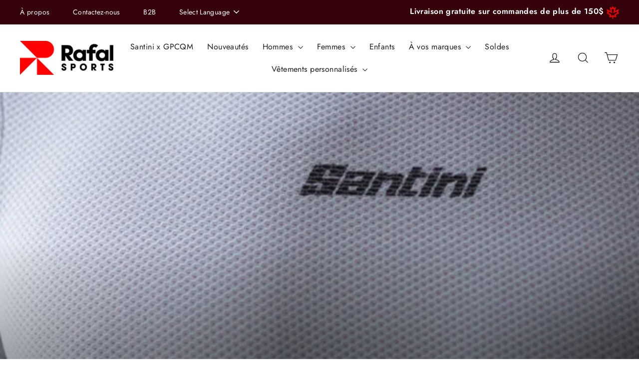

--- FILE ---
content_type: text/html; charset=utf-8
request_url: https://rafalsports.com/collections/hommes-sous-vetements-et-couches-de-base
body_size: 27182
content:








    
    
    
    
                             
    

























    
    
    
    
                             
    

















<!doctype html>
<html class="no-js" lang="fr" dir="ltr">
<head><link href="//rafalsports.com/cdn/shop/t/2/assets/bss-hide-variant.css?v=153608387054031112751762896508" rel="stylesheet" type="text/css" media="all" /><link href="//rafalsports.com/cdn/shop/t/2/assets/tiny.content.min.css?v=21853800148939463861652211889" rel="stylesheet" type="text/css" media="all" /><link href="//rafalsports.com/cdn/shop/t/2/assets/tiny.content.min.css?v=21853800148939463861652211889" rel="stylesheet" type="text/css" media="all" />
<meta name="uri-translation" content="on" />

  <meta charset="utf-8">
  <meta http-equiv="X-UA-Compatible" content="IE=edge,chrome=1">
  <meta name="viewport" content="width=device-width,initial-scale=1">
  <meta name="theme-color" content="#111111">
  <link rel="canonical" href="https://rafalsports.com/collections/hommes-sous-vetements-et-couches-de-base">
  <link rel="preconnect" href="https://cdn.shopify.com">
  <link rel="preconnect" href="https://fonts.shopifycdn.com">
  <link rel="dns-prefetch" href="https://productreviews.shopifycdn.com">
  <link rel="dns-prefetch" href="https://ajax.googleapis.com">
  <link rel="dns-prefetch" href="https://maps.googleapis.com">
  <link rel="dns-prefetch" href="https://maps.gstatic.com"><link rel="shortcut icon" href="//rafalsports.com/cdn/shop/files/favicon_32x32.png?v=1646325981" type="image/png" /><title>Hommes - Sous-vêtements et couches de base
&ndash; Rafal Sports
</title>
<meta property="og:site_name" content="Rafal Sports">
  <meta property="og:url" content="https://rafalsports.com/collections/hommes-sous-vetements-et-couches-de-base">
  <meta property="og:title" content="Hommes - Sous-vêtements et couches de base">
  <meta property="og:type" content="website">
  <meta property="og:description" content="Retrouvez les meilleurs vêtements de cyclisme et de triathlon. Livraison gratuite sur les achats de plus de 65$ et garantie satisfaction 30 jours. / Find the best cycling and triathlon clothing. Free delivery on purchases over $65 and 30-day satisfaction guarantee. Tour de France. UCI. Ironman.  "><meta property="og:image" content="http://rafalsports.com/cdn/shop/collections/Santini-sous-vetements-couche-de-base-underwear-men-homme.jpg?v=1647349446">
    <meta property="og:image:secure_url" content="https://rafalsports.com/cdn/shop/collections/Santini-sous-vetements-couche-de-base-underwear-men-homme.jpg?v=1647349446">
    <meta property="og:image:width" content="1920">
    <meta property="og:image:height" content="720"><meta name="twitter:site" content="@">
  <meta name="twitter:card" content="summary_large_image">
  <meta name="twitter:title" content="Hommes - Sous-vêtements et couches de base">
  <meta name="twitter:description" content="Retrouvez les meilleurs vêtements de cyclisme et de triathlon. Livraison gratuite sur les achats de plus de 65$ et garantie satisfaction 30 jours. / Find the best cycling and triathlon clothing. Free delivery on purchases over $65 and 30-day satisfaction guarantee. Tour de France. UCI. Ironman.  ">
<style data-shopify>@font-face {
  font-family: Poppins;
  font-weight: 700;
  font-style: normal;
  font-display: swap;
  src: url("//rafalsports.com/cdn/fonts/poppins/poppins_n7.56758dcf284489feb014a026f3727f2f20a54626.woff2") format("woff2"),
       url("//rafalsports.com/cdn/fonts/poppins/poppins_n7.f34f55d9b3d3205d2cd6f64955ff4b36f0cfd8da.woff") format("woff");
}

  @font-face {
  font-family: Jost;
  font-weight: 400;
  font-style: normal;
  font-display: swap;
  src: url("//rafalsports.com/cdn/fonts/jost/jost_n4.d47a1b6347ce4a4c9f437608011273009d91f2b7.woff2") format("woff2"),
       url("//rafalsports.com/cdn/fonts/jost/jost_n4.791c46290e672b3f85c3d1c651ef2efa3819eadd.woff") format("woff");
}


  @font-face {
  font-family: Jost;
  font-weight: 600;
  font-style: normal;
  font-display: swap;
  src: url("//rafalsports.com/cdn/fonts/jost/jost_n6.ec1178db7a7515114a2d84e3dd680832b7af8b99.woff2") format("woff2"),
       url("//rafalsports.com/cdn/fonts/jost/jost_n6.b1178bb6bdd3979fef38e103a3816f6980aeaff9.woff") format("woff");
}

  @font-face {
  font-family: Jost;
  font-weight: 400;
  font-style: italic;
  font-display: swap;
  src: url("//rafalsports.com/cdn/fonts/jost/jost_i4.b690098389649750ada222b9763d55796c5283a5.woff2") format("woff2"),
       url("//rafalsports.com/cdn/fonts/jost/jost_i4.fd766415a47e50b9e391ae7ec04e2ae25e7e28b0.woff") format("woff");
}

  @font-face {
  font-family: Jost;
  font-weight: 600;
  font-style: italic;
  font-display: swap;
  src: url("//rafalsports.com/cdn/fonts/jost/jost_i6.9af7e5f39e3a108c08f24047a4276332d9d7b85e.woff2") format("woff2"),
       url("//rafalsports.com/cdn/fonts/jost/jost_i6.2bf310262638f998ed206777ce0b9a3b98b6fe92.woff") format("woff");
}

</style><link href="//rafalsports.com/cdn/shop/t/2/assets/theme.css?v=71798899537531154791696338295" rel="stylesheet" type="text/css" media="all" />
<style data-shopify>:root {
    --typeHeaderPrimary: Poppins;
    --typeHeaderFallback: sans-serif;
    --typeHeaderSize: 35px;
    --typeHeaderWeight: 700;
    --typeHeaderLineHeight: 1.2;
    --typeHeaderSpacing: 0.0em;

    --typeBasePrimary:Jost;
    --typeBaseFallback:sans-serif;
    --typeBaseSize: 17px;
    --typeBaseWeight: 400;
    --typeBaseLineHeight: 1.6;
    --typeBaseSpacing: 0.025em;

    --iconWeight: 3px;
    --iconLinecaps: miter;
  }

  
.collection-hero__content:before,
  .hero__image-wrapper:before,
  .hero__media:before {
    background-image: linear-gradient(to bottom, rgba(0, 0, 0, 0.0) 0%, rgba(0, 0, 0, 0.0) 40%, rgba(0, 0, 0, 0.62) 100%);
  }

  .skrim__item-content .skrim__overlay:after {
    background-image: linear-gradient(to bottom, rgba(0, 0, 0, 0.0) 30%, rgba(0, 0, 0, 0.62) 100%);
  }

  .placeholder-content {
    background-image: linear-gradient(100deg, #ffffff 40%, #f7f7f7 63%, #ffffff 79%);
  }</style><script>
    document.documentElement.className = document.documentElement.className.replace('no-js', 'js');

    window.theme = window.theme || {};
    theme.routes = {
      home: "/",
      cart: "/cart.js",
      cartPage: "/cart",
      cartAdd: "/cart/add.js",
      cartChange: "/cart/change.js",
      search: "/search"
    };
    theme.strings = {
      soldOut: "Épuisé",
      unavailable: "Non disponible",
      inStockLabel: "En stock",
      stockLabel: "Inventaire bas - [count] item restant",
      willNotShipUntil: "Sera expédié après [date]",
      willBeInStockAfter: "Sera en stock à compter de [date]",
      waitingForStock: "Inventaire en transit",
      cartSavings: "Vous économisez [savings]",
      cartEmpty: "Votre panier est vide.",
      cartTermsConfirmation: "Vous devez accepter les termes et conditions de vente pour finaliser la commande",
      searchCollections: "Collections:",
      searchPages: "Pages:",
      searchArticles: "Des articles:"
    };
    theme.settings = {
      dynamicVariantsEnable: true,
      cartType: "page",
      isCustomerTemplate: false,
      moneyFormat: "${{amount}}",
      predictiveSearch: true,
      predictiveSearchType: "product,article,page,collection",
      quickView: false,
      themeName: 'Motion',
      themeVersion: "8.4.0"
    };
  </script>

  <script>window.performance && window.performance.mark && window.performance.mark('shopify.content_for_header.start');</script><meta name="facebook-domain-verification" content="a28zgrtnsz0n5d6vqn81fd2a3flp8u">
<meta name="google-site-verification" content="nPGlXoPqVTvXKOUvBuAqk0mnikeQlLumodTxO8m-_10">
<meta id="shopify-digital-wallet" name="shopify-digital-wallet" content="/62241505537/digital_wallets/dialog">
<meta name="shopify-checkout-api-token" content="1ebc82f4490d5b40e8a20fbcf010ec7e">
<link rel="alternate" type="application/atom+xml" title="Feed" href="/collections/hommes-sous-vetements-et-couches-de-base.atom" />
<link rel="alternate" type="application/json+oembed" href="https://rafalsports.com/collections/hommes-sous-vetements-et-couches-de-base.oembed">
<script async="async" src="/checkouts/internal/preloads.js?locale=fr-CA"></script>
<link rel="preconnect" href="https://shop.app" crossorigin="anonymous">
<script async="async" src="https://shop.app/checkouts/internal/preloads.js?locale=fr-CA&shop_id=62241505537" crossorigin="anonymous"></script>
<script id="apple-pay-shop-capabilities" type="application/json">{"shopId":62241505537,"countryCode":"CA","currencyCode":"CAD","merchantCapabilities":["supports3DS"],"merchantId":"gid:\/\/shopify\/Shop\/62241505537","merchantName":"Rafal Sports","requiredBillingContactFields":["postalAddress","email","phone"],"requiredShippingContactFields":["postalAddress","email","phone"],"shippingType":"shipping","supportedNetworks":["visa","masterCard","amex","discover","interac","jcb"],"total":{"type":"pending","label":"Rafal Sports","amount":"1.00"},"shopifyPaymentsEnabled":true,"supportsSubscriptions":true}</script>
<script id="shopify-features" type="application/json">{"accessToken":"1ebc82f4490d5b40e8a20fbcf010ec7e","betas":["rich-media-storefront-analytics"],"domain":"rafalsports.com","predictiveSearch":true,"shopId":62241505537,"locale":"fr"}</script>
<script>var Shopify = Shopify || {};
Shopify.shop = "rafal-sports.myshopify.com";
Shopify.locale = "fr";
Shopify.currency = {"active":"CAD","rate":"1.0"};
Shopify.country = "CA";
Shopify.theme = {"name":"Motion","id":130126938369,"schema_name":"Motion","schema_version":"8.4.0","theme_store_id":847,"role":"main"};
Shopify.theme.handle = "null";
Shopify.theme.style = {"id":null,"handle":null};
Shopify.cdnHost = "rafalsports.com/cdn";
Shopify.routes = Shopify.routes || {};
Shopify.routes.root = "/";</script>
<script type="module">!function(o){(o.Shopify=o.Shopify||{}).modules=!0}(window);</script>
<script>!function(o){function n(){var o=[];function n(){o.push(Array.prototype.slice.apply(arguments))}return n.q=o,n}var t=o.Shopify=o.Shopify||{};t.loadFeatures=n(),t.autoloadFeatures=n()}(window);</script>
<script>
  window.ShopifyPay = window.ShopifyPay || {};
  window.ShopifyPay.apiHost = "shop.app\/pay";
  window.ShopifyPay.redirectState = null;
</script>
<script id="shop-js-analytics" type="application/json">{"pageType":"collection"}</script>
<script defer="defer" async type="module" src="//rafalsports.com/cdn/shopifycloud/shop-js/modules/v2/client.init-shop-cart-sync_BcDpqI9l.fr.esm.js"></script>
<script defer="defer" async type="module" src="//rafalsports.com/cdn/shopifycloud/shop-js/modules/v2/chunk.common_a1Rf5Dlz.esm.js"></script>
<script defer="defer" async type="module" src="//rafalsports.com/cdn/shopifycloud/shop-js/modules/v2/chunk.modal_Djra7sW9.esm.js"></script>
<script type="module">
  await import("//rafalsports.com/cdn/shopifycloud/shop-js/modules/v2/client.init-shop-cart-sync_BcDpqI9l.fr.esm.js");
await import("//rafalsports.com/cdn/shopifycloud/shop-js/modules/v2/chunk.common_a1Rf5Dlz.esm.js");
await import("//rafalsports.com/cdn/shopifycloud/shop-js/modules/v2/chunk.modal_Djra7sW9.esm.js");

  window.Shopify.SignInWithShop?.initShopCartSync?.({"fedCMEnabled":true,"windoidEnabled":true});

</script>
<script>
  window.Shopify = window.Shopify || {};
  if (!window.Shopify.featureAssets) window.Shopify.featureAssets = {};
  window.Shopify.featureAssets['shop-js'] = {"shop-cart-sync":["modules/v2/client.shop-cart-sync_BLrx53Hf.fr.esm.js","modules/v2/chunk.common_a1Rf5Dlz.esm.js","modules/v2/chunk.modal_Djra7sW9.esm.js"],"init-fed-cm":["modules/v2/client.init-fed-cm_C8SUwJ8U.fr.esm.js","modules/v2/chunk.common_a1Rf5Dlz.esm.js","modules/v2/chunk.modal_Djra7sW9.esm.js"],"shop-cash-offers":["modules/v2/client.shop-cash-offers_BBp_MjBM.fr.esm.js","modules/v2/chunk.common_a1Rf5Dlz.esm.js","modules/v2/chunk.modal_Djra7sW9.esm.js"],"shop-login-button":["modules/v2/client.shop-login-button_Dw6kG_iO.fr.esm.js","modules/v2/chunk.common_a1Rf5Dlz.esm.js","modules/v2/chunk.modal_Djra7sW9.esm.js"],"pay-button":["modules/v2/client.pay-button_BJDaAh68.fr.esm.js","modules/v2/chunk.common_a1Rf5Dlz.esm.js","modules/v2/chunk.modal_Djra7sW9.esm.js"],"shop-button":["modules/v2/client.shop-button_DBWL94V3.fr.esm.js","modules/v2/chunk.common_a1Rf5Dlz.esm.js","modules/v2/chunk.modal_Djra7sW9.esm.js"],"avatar":["modules/v2/client.avatar_BTnouDA3.fr.esm.js"],"init-windoid":["modules/v2/client.init-windoid_77FSIiws.fr.esm.js","modules/v2/chunk.common_a1Rf5Dlz.esm.js","modules/v2/chunk.modal_Djra7sW9.esm.js"],"init-shop-for-new-customer-accounts":["modules/v2/client.init-shop-for-new-customer-accounts_QoC3RJm9.fr.esm.js","modules/v2/client.shop-login-button_Dw6kG_iO.fr.esm.js","modules/v2/chunk.common_a1Rf5Dlz.esm.js","modules/v2/chunk.modal_Djra7sW9.esm.js"],"init-shop-email-lookup-coordinator":["modules/v2/client.init-shop-email-lookup-coordinator_D4ioGzPw.fr.esm.js","modules/v2/chunk.common_a1Rf5Dlz.esm.js","modules/v2/chunk.modal_Djra7sW9.esm.js"],"init-shop-cart-sync":["modules/v2/client.init-shop-cart-sync_BcDpqI9l.fr.esm.js","modules/v2/chunk.common_a1Rf5Dlz.esm.js","modules/v2/chunk.modal_Djra7sW9.esm.js"],"shop-toast-manager":["modules/v2/client.shop-toast-manager_B-eIbpHW.fr.esm.js","modules/v2/chunk.common_a1Rf5Dlz.esm.js","modules/v2/chunk.modal_Djra7sW9.esm.js"],"init-customer-accounts":["modules/v2/client.init-customer-accounts_BcBSUbIK.fr.esm.js","modules/v2/client.shop-login-button_Dw6kG_iO.fr.esm.js","modules/v2/chunk.common_a1Rf5Dlz.esm.js","modules/v2/chunk.modal_Djra7sW9.esm.js"],"init-customer-accounts-sign-up":["modules/v2/client.init-customer-accounts-sign-up_DvG__VHD.fr.esm.js","modules/v2/client.shop-login-button_Dw6kG_iO.fr.esm.js","modules/v2/chunk.common_a1Rf5Dlz.esm.js","modules/v2/chunk.modal_Djra7sW9.esm.js"],"shop-follow-button":["modules/v2/client.shop-follow-button_Dnx6fDH9.fr.esm.js","modules/v2/chunk.common_a1Rf5Dlz.esm.js","modules/v2/chunk.modal_Djra7sW9.esm.js"],"checkout-modal":["modules/v2/client.checkout-modal_BDH3MUqJ.fr.esm.js","modules/v2/chunk.common_a1Rf5Dlz.esm.js","modules/v2/chunk.modal_Djra7sW9.esm.js"],"shop-login":["modules/v2/client.shop-login_CV9Paj8R.fr.esm.js","modules/v2/chunk.common_a1Rf5Dlz.esm.js","modules/v2/chunk.modal_Djra7sW9.esm.js"],"lead-capture":["modules/v2/client.lead-capture_DGQOTB4e.fr.esm.js","modules/v2/chunk.common_a1Rf5Dlz.esm.js","modules/v2/chunk.modal_Djra7sW9.esm.js"],"payment-terms":["modules/v2/client.payment-terms_BQYK7nq4.fr.esm.js","modules/v2/chunk.common_a1Rf5Dlz.esm.js","modules/v2/chunk.modal_Djra7sW9.esm.js"]};
</script>
<script>(function() {
  var isLoaded = false;
  function asyncLoad() {
    if (isLoaded) return;
    isLoaded = true;
    var urls = ["https:\/\/gtranslate.io\/shopify\/gtranslate.js?shop=rafal-sports.myshopify.com"];
    for (var i = 0; i < urls.length; i++) {
      var s = document.createElement('script');
      s.type = 'text/javascript';
      s.async = true;
      s.src = urls[i];
      var x = document.getElementsByTagName('script')[0];
      x.parentNode.insertBefore(s, x);
    }
  };
  if(window.attachEvent) {
    window.attachEvent('onload', asyncLoad);
  } else {
    window.addEventListener('load', asyncLoad, false);
  }
})();</script>
<script id="__st">var __st={"a":62241505537,"offset":-18000,"reqid":"ab699309-c33f-4a62-8ab8-d8b53e02b25f-1769336742","pageurl":"rafalsports.com\/collections\/hommes-sous-vetements-et-couches-de-base","u":"8875c546d584","p":"collection","rtyp":"collection","rid":383565398273};</script>
<script>window.ShopifyPaypalV4VisibilityTracking = true;</script>
<script id="captcha-bootstrap">!function(){'use strict';const t='contact',e='account',n='new_comment',o=[[t,t],['blogs',n],['comments',n],[t,'customer']],c=[[e,'customer_login'],[e,'guest_login'],[e,'recover_customer_password'],[e,'create_customer']],r=t=>t.map((([t,e])=>`form[action*='/${t}']:not([data-nocaptcha='true']) input[name='form_type'][value='${e}']`)).join(','),a=t=>()=>t?[...document.querySelectorAll(t)].map((t=>t.form)):[];function s(){const t=[...o],e=r(t);return a(e)}const i='password',u='form_key',d=['recaptcha-v3-token','g-recaptcha-response','h-captcha-response',i],f=()=>{try{return window.sessionStorage}catch{return}},m='__shopify_v',_=t=>t.elements[u];function p(t,e,n=!1){try{const o=window.sessionStorage,c=JSON.parse(o.getItem(e)),{data:r}=function(t){const{data:e,action:n}=t;return t[m]||n?{data:e,action:n}:{data:t,action:n}}(c);for(const[e,n]of Object.entries(r))t.elements[e]&&(t.elements[e].value=n);n&&o.removeItem(e)}catch(o){console.error('form repopulation failed',{error:o})}}const l='form_type',E='cptcha';function T(t){t.dataset[E]=!0}const w=window,h=w.document,L='Shopify',v='ce_forms',y='captcha';let A=!1;((t,e)=>{const n=(g='f06e6c50-85a8-45c8-87d0-21a2b65856fe',I='https://cdn.shopify.com/shopifycloud/storefront-forms-hcaptcha/ce_storefront_forms_captcha_hcaptcha.v1.5.2.iife.js',D={infoText:'Protégé par hCaptcha',privacyText:'Confidentialité',termsText:'Conditions'},(t,e,n)=>{const o=w[L][v],c=o.bindForm;if(c)return c(t,g,e,D).then(n);var r;o.q.push([[t,g,e,D],n]),r=I,A||(h.body.append(Object.assign(h.createElement('script'),{id:'captcha-provider',async:!0,src:r})),A=!0)});var g,I,D;w[L]=w[L]||{},w[L][v]=w[L][v]||{},w[L][v].q=[],w[L][y]=w[L][y]||{},w[L][y].protect=function(t,e){n(t,void 0,e),T(t)},Object.freeze(w[L][y]),function(t,e,n,w,h,L){const[v,y,A,g]=function(t,e,n){const i=e?o:[],u=t?c:[],d=[...i,...u],f=r(d),m=r(i),_=r(d.filter((([t,e])=>n.includes(e))));return[a(f),a(m),a(_),s()]}(w,h,L),I=t=>{const e=t.target;return e instanceof HTMLFormElement?e:e&&e.form},D=t=>v().includes(t);t.addEventListener('submit',(t=>{const e=I(t);if(!e)return;const n=D(e)&&!e.dataset.hcaptchaBound&&!e.dataset.recaptchaBound,o=_(e),c=g().includes(e)&&(!o||!o.value);(n||c)&&t.preventDefault(),c&&!n&&(function(t){try{if(!f())return;!function(t){const e=f();if(!e)return;const n=_(t);if(!n)return;const o=n.value;o&&e.removeItem(o)}(t);const e=Array.from(Array(32),(()=>Math.random().toString(36)[2])).join('');!function(t,e){_(t)||t.append(Object.assign(document.createElement('input'),{type:'hidden',name:u})),t.elements[u].value=e}(t,e),function(t,e){const n=f();if(!n)return;const o=[...t.querySelectorAll(`input[type='${i}']`)].map((({name:t})=>t)),c=[...d,...o],r={};for(const[a,s]of new FormData(t).entries())c.includes(a)||(r[a]=s);n.setItem(e,JSON.stringify({[m]:1,action:t.action,data:r}))}(t,e)}catch(e){console.error('failed to persist form',e)}}(e),e.submit())}));const S=(t,e)=>{t&&!t.dataset[E]&&(n(t,e.some((e=>e===t))),T(t))};for(const o of['focusin','change'])t.addEventListener(o,(t=>{const e=I(t);D(e)&&S(e,y())}));const B=e.get('form_key'),M=e.get(l),P=B&&M;t.addEventListener('DOMContentLoaded',(()=>{const t=y();if(P)for(const e of t)e.elements[l].value===M&&p(e,B);[...new Set([...A(),...v().filter((t=>'true'===t.dataset.shopifyCaptcha))])].forEach((e=>S(e,t)))}))}(h,new URLSearchParams(w.location.search),n,t,e,['guest_login'])})(!0,!0)}();</script>
<script integrity="sha256-4kQ18oKyAcykRKYeNunJcIwy7WH5gtpwJnB7kiuLZ1E=" data-source-attribution="shopify.loadfeatures" defer="defer" src="//rafalsports.com/cdn/shopifycloud/storefront/assets/storefront/load_feature-a0a9edcb.js" crossorigin="anonymous"></script>
<script crossorigin="anonymous" defer="defer" src="//rafalsports.com/cdn/shopifycloud/storefront/assets/shopify_pay/storefront-65b4c6d7.js?v=20250812"></script>
<script data-source-attribution="shopify.dynamic_checkout.dynamic.init">var Shopify=Shopify||{};Shopify.PaymentButton=Shopify.PaymentButton||{isStorefrontPortableWallets:!0,init:function(){window.Shopify.PaymentButton.init=function(){};var t=document.createElement("script");t.src="https://rafalsports.com/cdn/shopifycloud/portable-wallets/latest/portable-wallets.fr.js",t.type="module",document.head.appendChild(t)}};
</script>
<script data-source-attribution="shopify.dynamic_checkout.buyer_consent">
  function portableWalletsHideBuyerConsent(e){var t=document.getElementById("shopify-buyer-consent"),n=document.getElementById("shopify-subscription-policy-button");t&&n&&(t.classList.add("hidden"),t.setAttribute("aria-hidden","true"),n.removeEventListener("click",e))}function portableWalletsShowBuyerConsent(e){var t=document.getElementById("shopify-buyer-consent"),n=document.getElementById("shopify-subscription-policy-button");t&&n&&(t.classList.remove("hidden"),t.removeAttribute("aria-hidden"),n.addEventListener("click",e))}window.Shopify?.PaymentButton&&(window.Shopify.PaymentButton.hideBuyerConsent=portableWalletsHideBuyerConsent,window.Shopify.PaymentButton.showBuyerConsent=portableWalletsShowBuyerConsent);
</script>
<script data-source-attribution="shopify.dynamic_checkout.cart.bootstrap">document.addEventListener("DOMContentLoaded",(function(){function t(){return document.querySelector("shopify-accelerated-checkout-cart, shopify-accelerated-checkout")}if(t())Shopify.PaymentButton.init();else{new MutationObserver((function(e,n){t()&&(Shopify.PaymentButton.init(),n.disconnect())})).observe(document.body,{childList:!0,subtree:!0})}}));
</script>
<link id="shopify-accelerated-checkout-styles" rel="stylesheet" media="screen" href="https://rafalsports.com/cdn/shopifycloud/portable-wallets/latest/accelerated-checkout-backwards-compat.css" crossorigin="anonymous">
<style id="shopify-accelerated-checkout-cart">
        #shopify-buyer-consent {
  margin-top: 1em;
  display: inline-block;
  width: 100%;
}

#shopify-buyer-consent.hidden {
  display: none;
}

#shopify-subscription-policy-button {
  background: none;
  border: none;
  padding: 0;
  text-decoration: underline;
  font-size: inherit;
  cursor: pointer;
}

#shopify-subscription-policy-button::before {
  box-shadow: none;
}

      </style>

<script>window.performance && window.performance.mark && window.performance.mark('shopify.content_for_header.end');</script>

  <script src="//rafalsports.com/cdn/shop/t/2/assets/vendor-scripts-v14.js" defer="defer"></script><script src="//rafalsports.com/cdn/shop/t/2/assets/theme.js?v=78325603693020034171642004539" defer="defer"></script><!-- Global site tag (gtag.js) - Google Analytics -->
  <script async src=https://www.googletagmanager.com/gtag/js?id=G-01F4X78STV></script>
  <script>
    window.dataLayer = window.dataLayer || [];
    function gtag(){dataLayer.push(arguments);}
    gtag('js', new Date());

    gtag('config', 'G-01F4X78STV');
  </script>

<link href="https://monorail-edge.shopifysvc.com" rel="dns-prefetch">
<script>(function(){if ("sendBeacon" in navigator && "performance" in window) {try {var session_token_from_headers = performance.getEntriesByType('navigation')[0].serverTiming.find(x => x.name == '_s').description;} catch {var session_token_from_headers = undefined;}var session_cookie_matches = document.cookie.match(/_shopify_s=([^;]*)/);var session_token_from_cookie = session_cookie_matches && session_cookie_matches.length === 2 ? session_cookie_matches[1] : "";var session_token = session_token_from_headers || session_token_from_cookie || "";function handle_abandonment_event(e) {var entries = performance.getEntries().filter(function(entry) {return /monorail-edge.shopifysvc.com/.test(entry.name);});if (!window.abandonment_tracked && entries.length === 0) {window.abandonment_tracked = true;var currentMs = Date.now();var navigation_start = performance.timing.navigationStart;var payload = {shop_id: 62241505537,url: window.location.href,navigation_start,duration: currentMs - navigation_start,session_token,page_type: "collection"};window.navigator.sendBeacon("https://monorail-edge.shopifysvc.com/v1/produce", JSON.stringify({schema_id: "online_store_buyer_site_abandonment/1.1",payload: payload,metadata: {event_created_at_ms: currentMs,event_sent_at_ms: currentMs}}));}}window.addEventListener('pagehide', handle_abandonment_event);}}());</script>
<script id="web-pixels-manager-setup">(function e(e,d,r,n,o){if(void 0===o&&(o={}),!Boolean(null===(a=null===(i=window.Shopify)||void 0===i?void 0:i.analytics)||void 0===a?void 0:a.replayQueue)){var i,a;window.Shopify=window.Shopify||{};var t=window.Shopify;t.analytics=t.analytics||{};var s=t.analytics;s.replayQueue=[],s.publish=function(e,d,r){return s.replayQueue.push([e,d,r]),!0};try{self.performance.mark("wpm:start")}catch(e){}var l=function(){var e={modern:/Edge?\/(1{2}[4-9]|1[2-9]\d|[2-9]\d{2}|\d{4,})\.\d+(\.\d+|)|Firefox\/(1{2}[4-9]|1[2-9]\d|[2-9]\d{2}|\d{4,})\.\d+(\.\d+|)|Chrom(ium|e)\/(9{2}|\d{3,})\.\d+(\.\d+|)|(Maci|X1{2}).+ Version\/(15\.\d+|(1[6-9]|[2-9]\d|\d{3,})\.\d+)([,.]\d+|)( \(\w+\)|)( Mobile\/\w+|) Safari\/|Chrome.+OPR\/(9{2}|\d{3,})\.\d+\.\d+|(CPU[ +]OS|iPhone[ +]OS|CPU[ +]iPhone|CPU IPhone OS|CPU iPad OS)[ +]+(15[._]\d+|(1[6-9]|[2-9]\d|\d{3,})[._]\d+)([._]\d+|)|Android:?[ /-](13[3-9]|1[4-9]\d|[2-9]\d{2}|\d{4,})(\.\d+|)(\.\d+|)|Android.+Firefox\/(13[5-9]|1[4-9]\d|[2-9]\d{2}|\d{4,})\.\d+(\.\d+|)|Android.+Chrom(ium|e)\/(13[3-9]|1[4-9]\d|[2-9]\d{2}|\d{4,})\.\d+(\.\d+|)|SamsungBrowser\/([2-9]\d|\d{3,})\.\d+/,legacy:/Edge?\/(1[6-9]|[2-9]\d|\d{3,})\.\d+(\.\d+|)|Firefox\/(5[4-9]|[6-9]\d|\d{3,})\.\d+(\.\d+|)|Chrom(ium|e)\/(5[1-9]|[6-9]\d|\d{3,})\.\d+(\.\d+|)([\d.]+$|.*Safari\/(?![\d.]+ Edge\/[\d.]+$))|(Maci|X1{2}).+ Version\/(10\.\d+|(1[1-9]|[2-9]\d|\d{3,})\.\d+)([,.]\d+|)( \(\w+\)|)( Mobile\/\w+|) Safari\/|Chrome.+OPR\/(3[89]|[4-9]\d|\d{3,})\.\d+\.\d+|(CPU[ +]OS|iPhone[ +]OS|CPU[ +]iPhone|CPU IPhone OS|CPU iPad OS)[ +]+(10[._]\d+|(1[1-9]|[2-9]\d|\d{3,})[._]\d+)([._]\d+|)|Android:?[ /-](13[3-9]|1[4-9]\d|[2-9]\d{2}|\d{4,})(\.\d+|)(\.\d+|)|Mobile Safari.+OPR\/([89]\d|\d{3,})\.\d+\.\d+|Android.+Firefox\/(13[5-9]|1[4-9]\d|[2-9]\d{2}|\d{4,})\.\d+(\.\d+|)|Android.+Chrom(ium|e)\/(13[3-9]|1[4-9]\d|[2-9]\d{2}|\d{4,})\.\d+(\.\d+|)|Android.+(UC? ?Browser|UCWEB|U3)[ /]?(15\.([5-9]|\d{2,})|(1[6-9]|[2-9]\d|\d{3,})\.\d+)\.\d+|SamsungBrowser\/(5\.\d+|([6-9]|\d{2,})\.\d+)|Android.+MQ{2}Browser\/(14(\.(9|\d{2,})|)|(1[5-9]|[2-9]\d|\d{3,})(\.\d+|))(\.\d+|)|K[Aa][Ii]OS\/(3\.\d+|([4-9]|\d{2,})\.\d+)(\.\d+|)/},d=e.modern,r=e.legacy,n=navigator.userAgent;return n.match(d)?"modern":n.match(r)?"legacy":"unknown"}(),u="modern"===l?"modern":"legacy",c=(null!=n?n:{modern:"",legacy:""})[u],f=function(e){return[e.baseUrl,"/wpm","/b",e.hashVersion,"modern"===e.buildTarget?"m":"l",".js"].join("")}({baseUrl:d,hashVersion:r,buildTarget:u}),m=function(e){var d=e.version,r=e.bundleTarget,n=e.surface,o=e.pageUrl,i=e.monorailEndpoint;return{emit:function(e){var a=e.status,t=e.errorMsg,s=(new Date).getTime(),l=JSON.stringify({metadata:{event_sent_at_ms:s},events:[{schema_id:"web_pixels_manager_load/3.1",payload:{version:d,bundle_target:r,page_url:o,status:a,surface:n,error_msg:t},metadata:{event_created_at_ms:s}}]});if(!i)return console&&console.warn&&console.warn("[Web Pixels Manager] No Monorail endpoint provided, skipping logging."),!1;try{return self.navigator.sendBeacon.bind(self.navigator)(i,l)}catch(e){}var u=new XMLHttpRequest;try{return u.open("POST",i,!0),u.setRequestHeader("Content-Type","text/plain"),u.send(l),!0}catch(e){return console&&console.warn&&console.warn("[Web Pixels Manager] Got an unhandled error while logging to Monorail."),!1}}}}({version:r,bundleTarget:l,surface:e.surface,pageUrl:self.location.href,monorailEndpoint:e.monorailEndpoint});try{o.browserTarget=l,function(e){var d=e.src,r=e.async,n=void 0===r||r,o=e.onload,i=e.onerror,a=e.sri,t=e.scriptDataAttributes,s=void 0===t?{}:t,l=document.createElement("script"),u=document.querySelector("head"),c=document.querySelector("body");if(l.async=n,l.src=d,a&&(l.integrity=a,l.crossOrigin="anonymous"),s)for(var f in s)if(Object.prototype.hasOwnProperty.call(s,f))try{l.dataset[f]=s[f]}catch(e){}if(o&&l.addEventListener("load",o),i&&l.addEventListener("error",i),u)u.appendChild(l);else{if(!c)throw new Error("Did not find a head or body element to append the script");c.appendChild(l)}}({src:f,async:!0,onload:function(){if(!function(){var e,d;return Boolean(null===(d=null===(e=window.Shopify)||void 0===e?void 0:e.analytics)||void 0===d?void 0:d.initialized)}()){var d=window.webPixelsManager.init(e)||void 0;if(d){var r=window.Shopify.analytics;r.replayQueue.forEach((function(e){var r=e[0],n=e[1],o=e[2];d.publishCustomEvent(r,n,o)})),r.replayQueue=[],r.publish=d.publishCustomEvent,r.visitor=d.visitor,r.initialized=!0}}},onerror:function(){return m.emit({status:"failed",errorMsg:"".concat(f," has failed to load")})},sri:function(e){var d=/^sha384-[A-Za-z0-9+/=]+$/;return"string"==typeof e&&d.test(e)}(c)?c:"",scriptDataAttributes:o}),m.emit({status:"loading"})}catch(e){m.emit({status:"failed",errorMsg:(null==e?void 0:e.message)||"Unknown error"})}}})({shopId: 62241505537,storefrontBaseUrl: "https://rafalsports.com",extensionsBaseUrl: "https://extensions.shopifycdn.com/cdn/shopifycloud/web-pixels-manager",monorailEndpoint: "https://monorail-edge.shopifysvc.com/unstable/produce_batch",surface: "storefront-renderer",enabledBetaFlags: ["2dca8a86"],webPixelsConfigList: [{"id":"497746177","configuration":"{\"config\":\"{\\\"pixel_id\\\":\\\"AW-10869926298\\\",\\\"target_country\\\":\\\"CA\\\",\\\"gtag_events\\\":[{\\\"type\\\":\\\"begin_checkout\\\",\\\"action_label\\\":\\\"AW-10869926298\\\/LUejCJK54MwZEJrTl78o\\\"},{\\\"type\\\":\\\"search\\\",\\\"action_label\\\":\\\"AW-10869926298\\\/dZCrCK7H5akDEJrTl78o\\\"},{\\\"type\\\":\\\"view_item\\\",\\\"action_label\\\":[\\\"AW-10869926298\\\/9kQICKXH5akDEJrTl78o\\\",\\\"MC-CFM5ZGEFZM\\\"]},{\\\"type\\\":\\\"purchase\\\",\\\"action_label\\\":[\\\"AW-10869926298\\\/6BfZCIy54MwZEJrTl78o\\\",\\\"MC-CFM5ZGEFZM\\\"]},{\\\"type\\\":\\\"page_view\\\",\\\"action_label\\\":[\\\"AW-10869926298\\\/gxIUCJ_H5akDEJrTl78o\\\",\\\"MC-CFM5ZGEFZM\\\"]},{\\\"type\\\":\\\"add_payment_info\\\",\\\"action_label\\\":\\\"AW-10869926298\\\/G1VlCJW54MwZEJrTl78o\\\"},{\\\"type\\\":\\\"add_to_cart\\\",\\\"action_label\\\":\\\"AW-10869926298\\\/jvzjCI-54MwZEJrTl78o\\\"}],\\\"enable_monitoring_mode\\\":false}\"}","eventPayloadVersion":"v1","runtimeContext":"OPEN","scriptVersion":"b2a88bafab3e21179ed38636efcd8a93","type":"APP","apiClientId":1780363,"privacyPurposes":[],"dataSharingAdjustments":{"protectedCustomerApprovalScopes":["read_customer_address","read_customer_email","read_customer_name","read_customer_personal_data","read_customer_phone"]}},{"id":"184353025","configuration":"{\"pixel_id\":\"1097583904359546\",\"pixel_type\":\"facebook_pixel\",\"metaapp_system_user_token\":\"-\"}","eventPayloadVersion":"v1","runtimeContext":"OPEN","scriptVersion":"ca16bc87fe92b6042fbaa3acc2fbdaa6","type":"APP","apiClientId":2329312,"privacyPurposes":["ANALYTICS","MARKETING","SALE_OF_DATA"],"dataSharingAdjustments":{"protectedCustomerApprovalScopes":["read_customer_address","read_customer_email","read_customer_name","read_customer_personal_data","read_customer_phone"]}},{"id":"shopify-app-pixel","configuration":"{}","eventPayloadVersion":"v1","runtimeContext":"STRICT","scriptVersion":"0450","apiClientId":"shopify-pixel","type":"APP","privacyPurposes":["ANALYTICS","MARKETING"]},{"id":"shopify-custom-pixel","eventPayloadVersion":"v1","runtimeContext":"LAX","scriptVersion":"0450","apiClientId":"shopify-pixel","type":"CUSTOM","privacyPurposes":["ANALYTICS","MARKETING"]}],isMerchantRequest: false,initData: {"shop":{"name":"Rafal Sports","paymentSettings":{"currencyCode":"CAD"},"myshopifyDomain":"rafal-sports.myshopify.com","countryCode":"CA","storefrontUrl":"https:\/\/rafalsports.com"},"customer":null,"cart":null,"checkout":null,"productVariants":[],"purchasingCompany":null},},"https://rafalsports.com/cdn","fcfee988w5aeb613cpc8e4bc33m6693e112",{"modern":"","legacy":""},{"shopId":"62241505537","storefrontBaseUrl":"https:\/\/rafalsports.com","extensionBaseUrl":"https:\/\/extensions.shopifycdn.com\/cdn\/shopifycloud\/web-pixels-manager","surface":"storefront-renderer","enabledBetaFlags":"[\"2dca8a86\"]","isMerchantRequest":"false","hashVersion":"fcfee988w5aeb613cpc8e4bc33m6693e112","publish":"custom","events":"[[\"page_viewed\",{}],[\"collection_viewed\",{\"collection\":{\"id\":\"383565398273\",\"title\":\"Hommes - Sous-vêtements et couches de base\",\"productVariants\":[{\"price\":{\"amount\":55.0,\"currencyCode\":\"CAD\"},\"product\":{\"title\":\"SANTINI sous-vêtement sans manche LIEVE - Homme\",\"vendor\":\"Santini\",\"id\":\"7948031361281\",\"untranslatedTitle\":\"SANTINI sous-vêtement sans manche LIEVE - Homme\",\"url\":\"\/products\/sous-vetement-sans-manche-lieve-homme\",\"type\":\"\"},\"id\":\"43684390830337\",\"image\":{\"src\":\"\/\/rafalsports.com\/cdn\/shop\/products\/Santini-lieve-sous-vetement-sans-manches-homme-men-baselayer-blanc-white-1.jpg?v=1679072389\"},\"sku\":\"BM002GLLLIEVE-BI-XS\/S\",\"title\":\"Blanc \/ XS\/S\",\"untranslatedTitle\":\"Blanc \/ XS\/S\"},{\"price\":{\"amount\":92.0,\"currencyCode\":\"CAD\"},\"product\":{\"title\":\"SANTINI sous-vêtement à manche longue DRY - Homme\",\"vendor\":\"Santini\",\"id\":\"7842756362497\",\"untranslatedTitle\":\"SANTINI sous-vêtement à manche longue DRY - Homme\",\"url\":\"\/products\/bm005glldry\",\"type\":\"Sous-vêtements et couches de base\"},\"id\":\"43675711734017\",\"image\":{\"src\":\"\/\/rafalsports.com\/cdn\/shop\/products\/Santini-dry-sous-vetement-homme-men-velo-cyclisme-plein-air-cycling-baselayer-outdoor-manches-longues-long-sleeve-BM005GLLDRY-1.jpg?v=1665066472\"},\"sku\":\"BM005GLLDRY-NE-XS\/S\",\"title\":\"Noir \/ XS\/S\",\"untranslatedTitle\":\"Noir \/ XS\/S\"},{\"price\":{\"amount\":85.0,\"currencyCode\":\"CAD\"},\"product\":{\"title\":\"SANTINI sous-vêtement à manche courte DRY - Homme\",\"vendor\":\"Santini\",\"id\":\"7842756296961\",\"untranslatedTitle\":\"SANTINI sous-vêtement à manche courte DRY - Homme\",\"url\":\"\/products\/bm001glldry\",\"type\":\"Sous-vêtements et couches de base\"},\"id\":\"43861165408513\",\"image\":{\"src\":\"\/\/rafalsports.com\/cdn\/shop\/products\/Santini-dry-sous-vetement-homme-men-velo-cyclisme-plein-air-cycling-baselayer-outdoor-BM001GLLDRY-1.jpg?v=1665065847\"},\"sku\":\"BM001GLLDRY-NE-XS\/S\",\"title\":\"Noir \/ XS\/S\",\"untranslatedTitle\":\"Noir \/ XS\/S\"},{\"price\":{\"amount\":10.0,\"currencyCode\":\"CAD\"},\"product\":{\"title\":\"Carte-cadeau Rafal Sports\",\"vendor\":\"Rafal Sports\",\"id\":\"7939133866241\",\"untranslatedTitle\":\"Carte-cadeau Rafal Sports\",\"url\":\"\/products\/carte-cadeau-rafal-sports\",\"type\":\"\"},\"id\":\"43657780297985\",\"image\":{\"src\":\"\/\/rafalsports.com\/cdn\/shop\/products\/Carte-cadeau-1.jpg?v=1671049572\"},\"sku\":\"\",\"title\":\"10,00 $\",\"untranslatedTitle\":\"10,00 $\"},{\"price\":{\"amount\":75.0,\"currencyCode\":\"CAD\"},\"product\":{\"title\":\"SANTINI sous-vêtement sans manche DRY - Homme\",\"vendor\":\"Santini\",\"id\":\"8029049094401\",\"untranslatedTitle\":\"SANTINI sous-vêtement sans manche DRY - Homme\",\"url\":\"\/products\/sous-vetement-sans-manche-dry-homme\",\"type\":\"Sous-vêtements et couches de base\"},\"id\":\"43972032463105\",\"image\":{\"src\":\"\/\/rafalsports.com\/cdn\/shop\/files\/dry-sous-vetement_8abea110-a29d-4c59-a28b-97ddebbd9626.jpg?v=1690310286\"},\"sku\":\"BM002GLLDRY-NE-XS\/S\",\"title\":\"Noir \/ XS\/S\",\"untranslatedTitle\":\"Noir \/ XS\/S\"},{\"price\":{\"amount\":75.0,\"currencyCode\":\"CAD\"},\"product\":{\"title\":\"SANTINI Sous-vêtement sans manche ALPHA - Unisexe\",\"vendor\":\"Santini\",\"id\":\"7945429614849\",\"untranslatedTitle\":\"SANTINI Sous-vêtement sans manche ALPHA - Unisexe\",\"url\":\"\/products\/sous-vetement-sans-manche-alpha\",\"type\":\"Sous-vêtements et couches de base\"},\"id\":\"43675603468545\",\"image\":{\"src\":\"\/\/rafalsports.com\/cdn\/shop\/products\/Santini-alpha-cycling-baselayer-sous-vetements-cyclisme-velo-homme-men-0W002GLLALPHA_BI-1.jpg?v=1671724640\"},\"sku\":\"0W002GLLALPHA-BI-XS\/S\",\"title\":\"Blanc \/ XS\/S\",\"untranslatedTitle\":\"Blanc \/ XS\/S\"},{\"price\":{\"amount\":90.0,\"currencyCode\":\"CAD\"},\"product\":{\"title\":\"SANTINI sous-vêtement sans manche Delta - Homme\",\"vendor\":\"Santini\",\"id\":\"8637410246913\",\"untranslatedTitle\":\"SANTINI sous-vêtement sans manche Delta - Homme\",\"url\":\"\/products\/santini-sous-vetement-sans-manche-delta-homme\",\"type\":\"Sous-vêtements et couches de base\"},\"id\":\"45719254597889\",\"image\":{\"src\":\"\/\/rafalsports.com\/cdn\/shop\/files\/Santini-sous-vetement-ete-delta-summer-baselayer-bm002glldelta-men-homme-blanc-1.jpg?v=1741721711\"},\"sku\":\"BM002GLLDELTA-BI-XS\/S\",\"title\":\"Blanc \/ XS\/S\",\"untranslatedTitle\":\"Blanc \/ XS\/S\"},{\"price\":{\"amount\":85.0,\"currencyCode\":\"CAD\"},\"product\":{\"title\":\"SANTINI sous-vêtement à manche courte DRY - Unisexe\",\"vendor\":\"Santini\",\"id\":\"8919947837697\",\"untranslatedTitle\":\"SANTINI sous-vêtement à manche courte DRY - Unisexe\",\"url\":\"\/products\/santini-sous-vetement-a-manche-courte-dry-unisexe\",\"type\":\"Sous-vêtements et couches de base\"},\"id\":\"46766487372033\",\"image\":{\"src\":\"\/\/rafalsports.com\/cdn\/shop\/files\/Santini-dry-cycling-baselayer-bm001glldry2r-unisex-sous-vetement-de-velo-2.jpg?v=1758806897\"},\"sku\":\"BM001GLLDRY2R-NE-XS\/S\",\"title\":\"Noir \/ XS\/S\",\"untranslatedTitle\":\"Noir \/ XS\/S\"},{\"price\":{\"amount\":120.0,\"currencyCode\":\"CAD\"},\"product\":{\"title\":\"SANTINI sous-vêtement à manches longues NEXT TO SKIN - Unisexe\",\"vendor\":\"Santini\",\"id\":\"8794011533569\",\"untranslatedTitle\":\"SANTINI sous-vêtement à manches longues NEXT TO SKIN - Unisexe\",\"url\":\"\/products\/santini-sous-vetement-a-manche-longue-next-to-skin-unisexe\",\"type\":\"Sous-vêtements et couches de base\"},\"id\":\"46318163820801\",\"image\":{\"src\":\"\/\/rafalsports.com\/cdn\/shop\/files\/Santini-next-2-skin-sous-vetement-underwear-unisexe-unisex-1.jpg?v=1747929680\"},\"sku\":\"BM005GLLN2S-NE-XS\/S\",\"title\":\"Noir \/ XS\/S\",\"untranslatedTitle\":\"Noir \/ XS\/S\"},{\"price\":{\"amount\":90.0,\"currencyCode\":\"CAD\"},\"product\":{\"title\":\"SANTINI sous-vêtement à manche longue DRY - Unisexe\",\"vendor\":\"Santini\",\"id\":\"8920077631745\",\"untranslatedTitle\":\"SANTINI sous-vêtement à manche longue DRY - Unisexe\",\"url\":\"\/products\/santini-sous-vetement-a-manche-longue-dry-unisexe\",\"type\":\"Sous-vêtements et couches de base\"},\"id\":\"46767591162113\",\"image\":{\"src\":\"\/\/rafalsports.com\/cdn\/shop\/files\/Santini-sous-vetement-hiver-de-velo-dry-a-manches-longues-bm005glldry2r-cycling-winter-baselayer-2.jpg?v=1758813289\"},\"sku\":\"BM005GLLDRY2R-NE-XS\/S\",\"title\":\"Noir \/ XS\/S\",\"untranslatedTitle\":\"Noir \/ XS\/S\"}]}}]]"});</script><script>
  window.ShopifyAnalytics = window.ShopifyAnalytics || {};
  window.ShopifyAnalytics.meta = window.ShopifyAnalytics.meta || {};
  window.ShopifyAnalytics.meta.currency = 'CAD';
  var meta = {"products":[{"id":7948031361281,"gid":"gid:\/\/shopify\/Product\/7948031361281","vendor":"Santini","type":"","handle":"sous-vetement-sans-manche-lieve-homme","variants":[{"id":43684390830337,"price":5500,"name":"SANTINI sous-vêtement sans manche LIEVE - Homme - Blanc \/ XS\/S","public_title":"Blanc \/ XS\/S","sku":"BM002GLLLIEVE-BI-XS\/S"},{"id":43684390863105,"price":5500,"name":"SANTINI sous-vêtement sans manche LIEVE - Homme - Blanc \/ M\/L","public_title":"Blanc \/ M\/L","sku":"BM002GLLLIEVE-BI-M\/L"},{"id":43684390895873,"price":5500,"name":"SANTINI sous-vêtement sans manche LIEVE - Homme - Blanc \/ XL\/XXL","public_title":"Blanc \/ XL\/XXL","sku":"BM002GLLLIEVE-BI-XL\/XXL"}],"remote":false},{"id":7842756362497,"gid":"gid:\/\/shopify\/Product\/7842756362497","vendor":"Santini","type":"Sous-vêtements et couches de base","handle":"bm005glldry","variants":[{"id":43675711734017,"price":9200,"name":"SANTINI sous-vêtement à manche longue DRY - Homme - Noir \/ XS\/S","public_title":"Noir \/ XS\/S","sku":"BM005GLLDRY-NE-XS\/S"},{"id":43352888869121,"price":9200,"name":"SANTINI sous-vêtement à manche longue DRY - Homme - Noir \/ M\/L","public_title":"Noir \/ M\/L","sku":"BM005GLLDRY-NE-M\/L"},{"id":43352888901889,"price":9200,"name":"SANTINI sous-vêtement à manche longue DRY - Homme - Noir \/ XL\/XXL","public_title":"Noir \/ XL\/XXL","sku":"BM005GLLDRY-NE-XL\/XXL"}],"remote":false},{"id":7842756296961,"gid":"gid:\/\/shopify\/Product\/7842756296961","vendor":"Santini","type":"Sous-vêtements et couches de base","handle":"bm001glldry","variants":[{"id":43861165408513,"price":8500,"name":"SANTINI sous-vêtement à manche courte DRY - Homme - Noir \/ XS\/S","public_title":"Noir \/ XS\/S","sku":"BM001GLLDRY-NE-XS\/S"},{"id":43352888770817,"price":8500,"name":"SANTINI sous-vêtement à manche courte DRY - Homme - Noir \/ M\/L","public_title":"Noir \/ M\/L","sku":"BM001GLLDRY-NE-M\/L"},{"id":43352888803585,"price":8500,"name":"SANTINI sous-vêtement à manche courte DRY - Homme - Noir \/ XL\/XXL","public_title":"Noir \/ XL\/XXL","sku":"BM001GLLDRY-NE-XL\/XXL"}],"remote":false},{"id":7939133866241,"gid":"gid:\/\/shopify\/Product\/7939133866241","vendor":"Rafal Sports","type":"","handle":"carte-cadeau-rafal-sports","variants":[{"id":43657780297985,"price":1000,"name":"Carte-cadeau Rafal Sports - 10,00 $","public_title":"10,00 $","sku":""},{"id":43657780330753,"price":2500,"name":"Carte-cadeau Rafal Sports - 25,00 $","public_title":"25,00 $","sku":""},{"id":45654614311169,"price":4000,"name":"Carte-cadeau Rafal Sports - 40.00 $","public_title":"40.00 $","sku":null},{"id":43657780363521,"price":5000,"name":"Carte-cadeau Rafal Sports - 50,00 $","public_title":"50,00 $","sku":""},{"id":43657780396289,"price":10000,"name":"Carte-cadeau Rafal Sports - 100,00 $","public_title":"100,00 $","sku":""}],"remote":false},{"id":8029049094401,"gid":"gid:\/\/shopify\/Product\/8029049094401","vendor":"Santini","type":"Sous-vêtements et couches de base","handle":"sous-vetement-sans-manche-dry-homme","variants":[{"id":43972032463105,"price":7500,"name":"SANTINI sous-vêtement sans manche DRY - Homme - Noir \/ XS\/S","public_title":"Noir \/ XS\/S","sku":"BM002GLLDRY-NE-XS\/S"},{"id":43972032495873,"price":7500,"name":"SANTINI sous-vêtement sans manche DRY - Homme - Noir \/ M\/L","public_title":"Noir \/ M\/L","sku":"BM002GLLDRY-NE-M\/L"},{"id":43972032528641,"price":7500,"name":"SANTINI sous-vêtement sans manche DRY - Homme - Noir \/ XL\/XXL","public_title":"Noir \/ XL\/XXL","sku":"BM002GLLDRY-NE-XL\/XXL"}],"remote":false},{"id":7945429614849,"gid":"gid:\/\/shopify\/Product\/7945429614849","vendor":"Santini","type":"Sous-vêtements et couches de base","handle":"sous-vetement-sans-manche-alpha","variants":[{"id":43675603468545,"price":7500,"name":"SANTINI Sous-vêtement sans manche ALPHA - Unisexe - Blanc \/ XS\/S","public_title":"Blanc \/ XS\/S","sku":"0W002GLLALPHA-BI-XS\/S"},{"id":43675603501313,"price":7500,"name":"SANTINI Sous-vêtement sans manche ALPHA - Unisexe - Blanc \/ M\/L","public_title":"Blanc \/ M\/L","sku":"0W002GLLALPHA-BI-M\/L"},{"id":43675603534081,"price":7500,"name":"SANTINI Sous-vêtement sans manche ALPHA - Unisexe - Blanc \/ XL\/XXL","public_title":"Blanc \/ XL\/XXL","sku":"0W002GLLALPHA-BI-XL\/XXL"},{"id":45648347857153,"price":7500,"name":"SANTINI Sous-vêtement sans manche ALPHA - Unisexe - Noir \/ XS\/S","public_title":"Noir \/ XS\/S","sku":"0W002GLLALPHA-NE-XS\/S"},{"id":45648347889921,"price":7500,"name":"SANTINI Sous-vêtement sans manche ALPHA - Unisexe - Noir \/ M\/L","public_title":"Noir \/ M\/L","sku":"0W002GLLALPHA-NE-M\/L"},{"id":45648347922689,"price":7500,"name":"SANTINI Sous-vêtement sans manche ALPHA - Unisexe - Noir \/ XL\/XXL","public_title":"Noir \/ XL\/XXL","sku":"0W002GLLALPHA-NE-XL\/XXL"}],"remote":false},{"id":8637410246913,"gid":"gid:\/\/shopify\/Product\/8637410246913","vendor":"Santini","type":"Sous-vêtements et couches de base","handle":"santini-sous-vetement-sans-manche-delta-homme","variants":[{"id":45719254597889,"price":9000,"name":"SANTINI sous-vêtement sans manche Delta - Homme - Blanc \/ XS\/S","public_title":"Blanc \/ XS\/S","sku":"BM002GLLDELTA-BI-XS\/S"},{"id":45719254630657,"price":9000,"name":"SANTINI sous-vêtement sans manche Delta - Homme - Blanc \/ M\/L","public_title":"Blanc \/ M\/L","sku":"BM002GLLDELTA-BI-M\/L"},{"id":45719254663425,"price":9000,"name":"SANTINI sous-vêtement sans manche Delta - Homme - Blanc \/ XL\/XXL","public_title":"Blanc \/ XL\/XXL","sku":"BM002GLLDELTA-BI-XL\/XXL"},{"id":46001873322241,"price":9000,"name":"SANTINI sous-vêtement sans manche Delta - Homme - Jaune \/ XS\/S","public_title":"Jaune \/ XS\/S","sku":"BM002GLLDELTA-GI-XS\/S"},{"id":46001873355009,"price":9000,"name":"SANTINI sous-vêtement sans manche Delta - Homme - Jaune \/ M\/L","public_title":"Jaune \/ M\/L","sku":"BM002GLLDELTA-GI-M\/L"},{"id":46001873387777,"price":9000,"name":"SANTINI sous-vêtement sans manche Delta - Homme - Jaune \/ XL\/XXL","public_title":"Jaune \/ XL\/XXL","sku":"BM002GLLDELTA-GI-XL\/XXL"}],"remote":false},{"id":8919947837697,"gid":"gid:\/\/shopify\/Product\/8919947837697","vendor":"Santini","type":"Sous-vêtements et couches de base","handle":"santini-sous-vetement-a-manche-courte-dry-unisexe","variants":[{"id":46766487372033,"price":8500,"name":"SANTINI sous-vêtement à manche courte DRY - Unisexe - Noir \/ XS\/S","public_title":"Noir \/ XS\/S","sku":"BM001GLLDRY2R-NE-XS\/S"},{"id":46766487404801,"price":8500,"name":"SANTINI sous-vêtement à manche courte DRY - Unisexe - Noir \/ M\/L","public_title":"Noir \/ M\/L","sku":"BM001GLLDRY2R-NE-M\/L"},{"id":46766487437569,"price":8500,"name":"SANTINI sous-vêtement à manche courte DRY - Unisexe - Noir \/ XL\/XXL","public_title":"Noir \/ XL\/XXL","sku":"BM001GLLDRY2R-NE-XL\/XXL"}],"remote":false},{"id":8794011533569,"gid":"gid:\/\/shopify\/Product\/8794011533569","vendor":"Santini","type":"Sous-vêtements et couches de base","handle":"santini-sous-vetement-a-manche-longue-next-to-skin-unisexe","variants":[{"id":46318163820801,"price":12000,"name":"SANTINI sous-vêtement à manches longues NEXT TO SKIN - Unisexe - Noir \/ XS\/S","public_title":"Noir \/ XS\/S","sku":"BM005GLLN2S-NE-XS\/S"},{"id":46318163853569,"price":12000,"name":"SANTINI sous-vêtement à manches longues NEXT TO SKIN - Unisexe - Noir \/ M\/L","public_title":"Noir \/ M\/L","sku":"BM005GLLN2S-NE-M\/L"},{"id":46318163886337,"price":12000,"name":"SANTINI sous-vêtement à manches longues NEXT TO SKIN - Unisexe - Noir \/ XL\/XXL","public_title":"Noir \/ XL\/XXL","sku":"BM005GLLN2S-NE-XL\/XXL"}],"remote":false},{"id":8920077631745,"gid":"gid:\/\/shopify\/Product\/8920077631745","vendor":"Santini","type":"Sous-vêtements et couches de base","handle":"santini-sous-vetement-a-manche-longue-dry-unisexe","variants":[{"id":46767591162113,"price":9000,"name":"SANTINI sous-vêtement à manche longue DRY - Unisexe - Noir \/ XS\/S","public_title":"Noir \/ XS\/S","sku":"BM005GLLDRY2R-NE-XS\/S"},{"id":46767591194881,"price":9000,"name":"SANTINI sous-vêtement à manche longue DRY - Unisexe - Noir \/ M\/L","public_title":"Noir \/ M\/L","sku":"BM005GLLDRY2R-NE-M\/L"},{"id":46767591227649,"price":9000,"name":"SANTINI sous-vêtement à manche longue DRY - Unisexe - Noir \/ XL\/XXL","public_title":"Noir \/ XL\/XXL","sku":"BM005GLLDRY2R-NE-XL\/XXL"}],"remote":false}],"page":{"pageType":"collection","resourceType":"collection","resourceId":383565398273,"requestId":"ab699309-c33f-4a62-8ab8-d8b53e02b25f-1769336742"}};
  for (var attr in meta) {
    window.ShopifyAnalytics.meta[attr] = meta[attr];
  }
</script>
<script class="analytics">
  (function () {
    var customDocumentWrite = function(content) {
      var jquery = null;

      if (window.jQuery) {
        jquery = window.jQuery;
      } else if (window.Checkout && window.Checkout.$) {
        jquery = window.Checkout.$;
      }

      if (jquery) {
        jquery('body').append(content);
      }
    };

    var hasLoggedConversion = function(token) {
      if (token) {
        return document.cookie.indexOf('loggedConversion=' + token) !== -1;
      }
      return false;
    }

    var setCookieIfConversion = function(token) {
      if (token) {
        var twoMonthsFromNow = new Date(Date.now());
        twoMonthsFromNow.setMonth(twoMonthsFromNow.getMonth() + 2);

        document.cookie = 'loggedConversion=' + token + '; expires=' + twoMonthsFromNow;
      }
    }

    var trekkie = window.ShopifyAnalytics.lib = window.trekkie = window.trekkie || [];
    if (trekkie.integrations) {
      return;
    }
    trekkie.methods = [
      'identify',
      'page',
      'ready',
      'track',
      'trackForm',
      'trackLink'
    ];
    trekkie.factory = function(method) {
      return function() {
        var args = Array.prototype.slice.call(arguments);
        args.unshift(method);
        trekkie.push(args);
        return trekkie;
      };
    };
    for (var i = 0; i < trekkie.methods.length; i++) {
      var key = trekkie.methods[i];
      trekkie[key] = trekkie.factory(key);
    }
    trekkie.load = function(config) {
      trekkie.config = config || {};
      trekkie.config.initialDocumentCookie = document.cookie;
      var first = document.getElementsByTagName('script')[0];
      var script = document.createElement('script');
      script.type = 'text/javascript';
      script.onerror = function(e) {
        var scriptFallback = document.createElement('script');
        scriptFallback.type = 'text/javascript';
        scriptFallback.onerror = function(error) {
                var Monorail = {
      produce: function produce(monorailDomain, schemaId, payload) {
        var currentMs = new Date().getTime();
        var event = {
          schema_id: schemaId,
          payload: payload,
          metadata: {
            event_created_at_ms: currentMs,
            event_sent_at_ms: currentMs
          }
        };
        return Monorail.sendRequest("https://" + monorailDomain + "/v1/produce", JSON.stringify(event));
      },
      sendRequest: function sendRequest(endpointUrl, payload) {
        // Try the sendBeacon API
        if (window && window.navigator && typeof window.navigator.sendBeacon === 'function' && typeof window.Blob === 'function' && !Monorail.isIos12()) {
          var blobData = new window.Blob([payload], {
            type: 'text/plain'
          });

          if (window.navigator.sendBeacon(endpointUrl, blobData)) {
            return true;
          } // sendBeacon was not successful

        } // XHR beacon

        var xhr = new XMLHttpRequest();

        try {
          xhr.open('POST', endpointUrl);
          xhr.setRequestHeader('Content-Type', 'text/plain');
          xhr.send(payload);
        } catch (e) {
          console.log(e);
        }

        return false;
      },
      isIos12: function isIos12() {
        return window.navigator.userAgent.lastIndexOf('iPhone; CPU iPhone OS 12_') !== -1 || window.navigator.userAgent.lastIndexOf('iPad; CPU OS 12_') !== -1;
      }
    };
    Monorail.produce('monorail-edge.shopifysvc.com',
      'trekkie_storefront_load_errors/1.1',
      {shop_id: 62241505537,
      theme_id: 130126938369,
      app_name: "storefront",
      context_url: window.location.href,
      source_url: "//rafalsports.com/cdn/s/trekkie.storefront.8d95595f799fbf7e1d32231b9a28fd43b70c67d3.min.js"});

        };
        scriptFallback.async = true;
        scriptFallback.src = '//rafalsports.com/cdn/s/trekkie.storefront.8d95595f799fbf7e1d32231b9a28fd43b70c67d3.min.js';
        first.parentNode.insertBefore(scriptFallback, first);
      };
      script.async = true;
      script.src = '//rafalsports.com/cdn/s/trekkie.storefront.8d95595f799fbf7e1d32231b9a28fd43b70c67d3.min.js';
      first.parentNode.insertBefore(script, first);
    };
    trekkie.load(
      {"Trekkie":{"appName":"storefront","development":false,"defaultAttributes":{"shopId":62241505537,"isMerchantRequest":null,"themeId":130126938369,"themeCityHash":"3162554745922227818","contentLanguage":"fr","currency":"CAD","eventMetadataId":"054d78a2-b502-41bd-a526-ad031672b32e"},"isServerSideCookieWritingEnabled":true,"monorailRegion":"shop_domain","enabledBetaFlags":["65f19447"]},"Session Attribution":{},"S2S":{"facebookCapiEnabled":true,"source":"trekkie-storefront-renderer","apiClientId":580111}}
    );

    var loaded = false;
    trekkie.ready(function() {
      if (loaded) return;
      loaded = true;

      window.ShopifyAnalytics.lib = window.trekkie;

      var originalDocumentWrite = document.write;
      document.write = customDocumentWrite;
      try { window.ShopifyAnalytics.merchantGoogleAnalytics.call(this); } catch(error) {};
      document.write = originalDocumentWrite;

      window.ShopifyAnalytics.lib.page(null,{"pageType":"collection","resourceType":"collection","resourceId":383565398273,"requestId":"ab699309-c33f-4a62-8ab8-d8b53e02b25f-1769336742","shopifyEmitted":true});

      var match = window.location.pathname.match(/checkouts\/(.+)\/(thank_you|post_purchase)/)
      var token = match? match[1]: undefined;
      if (!hasLoggedConversion(token)) {
        setCookieIfConversion(token);
        window.ShopifyAnalytics.lib.track("Viewed Product Category",{"currency":"CAD","category":"Collection: hommes-sous-vetements-et-couches-de-base","collectionName":"hommes-sous-vetements-et-couches-de-base","collectionId":383565398273,"nonInteraction":true},undefined,undefined,{"shopifyEmitted":true});
      }
    });


        var eventsListenerScript = document.createElement('script');
        eventsListenerScript.async = true;
        eventsListenerScript.src = "//rafalsports.com/cdn/shopifycloud/storefront/assets/shop_events_listener-3da45d37.js";
        document.getElementsByTagName('head')[0].appendChild(eventsListenerScript);

})();</script>
<script
  defer
  src="https://rafalsports.com/cdn/shopifycloud/perf-kit/shopify-perf-kit-3.0.4.min.js"
  data-application="storefront-renderer"
  data-shop-id="62241505537"
  data-render-region="gcp-us-east1"
  data-page-type="collection"
  data-theme-instance-id="130126938369"
  data-theme-name="Motion"
  data-theme-version="8.4.0"
  data-monorail-region="shop_domain"
  data-resource-timing-sampling-rate="10"
  data-shs="true"
  data-shs-beacon="true"
  data-shs-export-with-fetch="true"
  data-shs-logs-sample-rate="1"
  data-shs-beacon-endpoint="https://rafalsports.com/api/collect"
></script>
</head>

<body class="template-collection" data-transitions="true" data-type_header_capitalize="false" data-type_base_accent_transform="true" data-type_header_accent_transform="true" data-animate_sections="true" data-animate_underlines="true" data-animate_buttons="true" data-animate_images="true" data-animate_page_transition_style="page-slow-fade" data-type_header_text_alignment="true" data-animate_images_style="zoom-fade">

  
    <script type="text/javascript">window.setTimeout(function() { document.body.className += " loaded"; }, 25);</script>
  

  <a class="in-page-link visually-hidden skip-link" href="#MainContent">Passer au contenu</a>

  <div id="PageContainer" class="page-container">
    <div class="transition-body"><div id="shopify-section-header" class="shopify-section"><div id="NavDrawer" class="drawer drawer--right">
  <div class="drawer__contents">
    <div class="drawer__fixed-header">
      <div class="drawer__header appear-animation appear-delay-2">
        <div class="drawer__title">
        	<!-- GTranslate: https://gtranslate.io/ -->
 <select onchange="doGTranslate(this);" class="notranslate"><option value="">Select Language</option><option value="fr|en">English</option><option value="fr|fr">Français</option></select>

<script>
var gt_request_uri = (typeof __st != 'undefined') ? '/'+__st.pageurl.split('/').slice(1).join('/') : location.pathname+location.search;
function doGTranslate(lang_pair) {if(lang_pair.value)lang_pair=lang_pair.value;if(lang_pair=='')return;var lang=lang_pair.split('|')[1];if(typeof _gaq!='undefined'){_gaq.push(['_trackEvent', 'GTranslate', lang, location.hostname+location.pathname+location.search]);}else {if(typeof ga == 'function')ga('send', 'event', 'GTranslate', lang, location.hostname+location.pathname+location.search);}var plang=location.hostname.split('.')[0];if(plang.length !=2 && plang.toLowerCase() != 'zh-cn' && plang.toLowerCase() != 'zh-tw' && plang != 'hmn' && plang != 'haw' && plang != 'ceb')plang='fr';location.href=location.protocol+'//'+(lang == 'fr' ? '' : lang+'.')+location.hostname.replace('www.', '').replace(RegExp('^' + plang + '[.]'), '')+(typeof gt_request_uri != 'undefined' ? gt_request_uri : location.pathname+location.search);}
</script>
<style>a.glink {text-decoration:none;}
a.glink span {margin-right:5px;font-size:15px;vertical-align:middle;}
a.glink img {vertical-align:middle;display:inline;border:0;padding:0;margin:0;opacity:0.8;}
a.glink:hover img {opacity:1;}
</style>
<script>setTimeout(function() {if(typeof window.gtranslate_installed == "undefined" && typeof console != "undefined") console.log("To uninstall GTranslate properly please follow the instructions on https://docs.gtranslate.io/how-tos/how-to-remove-gtranslate-app-from-shopify")}, 4000);</script>
        </div>
        <div class="drawer__close">
          <button type="button" class="drawer__close-button js-drawer-close">
            <svg aria-hidden="true" focusable="false" role="presentation" class="icon icon-close" viewBox="0 0 64 64"><path d="M19 17.61l27.12 27.13m0-27.12L19 44.74"/></svg>
            <span class="icon__fallback-text">Fermer le menu</span>
          </button>
        </div>
      </div>
    </div>
    <div class="drawer__scrollable">
      <ul class="mobile-nav" role="navigation" aria-label="Primary"><li class="mobile-nav__item appear-animation appear-delay-3"><a href="/collections/gpcqm" class="mobile-nav__link">Santini x GPCQM</a></li><li class="mobile-nav__item appear-animation appear-delay-4"><a href="/collections/nouveautes" class="mobile-nav__link">Nouveautés</a></li><li class="mobile-nav__item appear-animation appear-delay-5"><div class="mobile-nav__has-sublist"><button type="button" class="mobile-nav__link--button collapsible-trigger collapsible--auto-height" aria-controls="Linklist-collections-hommes3">
                      <span class="mobile-nav__faux-link">Hommes</span>
                      <div class="mobile-nav__toggle">
                        <span><span class="collapsible-trigger__icon collapsible-trigger__icon--open" role="presentation">
  <svg aria-hidden="true" focusable="false" role="presentation" class="icon icon--wide icon-chevron-down" viewBox="0 0 28 16"><path d="M1.57 1.59l12.76 12.77L27.1 1.59" stroke-width="2" stroke="#000" fill="none" fill-rule="evenodd"/></svg>
</span>
</span>
                      </div>
                    </button></div><div id="Linklist-collections-hommes3" class="mobile-nav__sublist collapsible-content collapsible-content--all">
                <div class="collapsible-content__inner">
                  <ul class="mobile-nav__sublist"><li class="mobile-nav__item">
                        <div class="mobile-nav__child-item"><a href="/collections/hommes" class="mobile-nav__link" id="Sublabel-collections-hommes1">
                              Type de produit
                            </a><button type="button" class="collapsible-trigger" aria-controls="Sublinklist-collections-hommes3-collections-hommes1" aria-labelledby="Sublabel-collections-hommes1"><span class="collapsible-trigger__icon collapsible-trigger__icon--open collapsible-trigger__icon--circle" role="presentation">
  <svg aria-hidden="true" focusable="false" role="presentation" class="icon icon-plus" viewBox="0 0 20 20"><path fill="#444" d="M17.409 8.929h-6.695V2.258c0-.566-.506-1.029-1.071-1.029s-1.071.463-1.071 1.029v6.671H1.967C1.401 8.929.938 9.435.938 10s.463 1.071 1.029 1.071h6.605V17.7c0 .566.506 1.029 1.071 1.029s1.071-.463 1.071-1.029v-6.629h6.695c.566 0 1.029-.506 1.029-1.071s-.463-1.071-1.029-1.071z"/></svg>
  <svg aria-hidden="true" focusable="false" role="presentation" class="icon icon-minus" viewBox="0 0 20 20"><path fill="#444" d="M17.543 11.029H2.1A1.032 1.032 0 0 1 1.071 10c0-.566.463-1.029 1.029-1.029h15.443c.566 0 1.029.463 1.029 1.029 0 .566-.463 1.029-1.029 1.029z"/></svg>
</span>
</button></div><div id="Sublinklist-collections-hommes3-collections-hommes1" class="mobile-nav__sublist collapsible-content collapsible-content--all" aria-labelledby="Sublabel-collections-hommes1">
                            <div class="collapsible-content__inner">
                              <ul class="mobile-nav__grandchildlist"><li class="mobile-nav__item">
                                    <a href="/collections/hommes-maillots-de-velo" class="mobile-nav__link">
                                      Maillots de vélo
                                    </a>
                                  </li><li class="mobile-nav__item">
                                    <a href="/collections/hommes-cuissards" class="mobile-nav__link">
                                      Cuissards et collants
                                    </a>
                                  </li><li class="mobile-nav__item">
                                    <a href="/collections/hommes-manteaux-et-vestes-de-velo" class="mobile-nav__link">
                                      Manteaux et vestes de vélo
                                    </a>
                                  </li><li class="mobile-nav__item">
                                    <a href="/collections/hommes-chaussures-de-velo" class="mobile-nav__link">
                                      Chaussures de vélo
                                    </a>
                                  </li><li class="mobile-nav__item mobile-nav__item--active">
                                    <a href="/collections/hommes-sous-vetements-et-couches-de-base" class="mobile-nav__link">
                                      Sous-vêtements et couches de base
                                    </a>
                                  </li><li class="mobile-nav__item">
                                    <a href="/collections/hommes-hauts-techniques" class="mobile-nav__link">
                                      Hauts techniques
                                    </a>
                                  </li><li class="mobile-nav__item">
                                    <a href="/collections/hommes-bas-techniques" class="mobile-nav__link">
                                      Bas techniques
                                    </a>
                                  </li><li class="mobile-nav__item">
                                    <a href="/collections/hommes-manteaux-et-vestes" class="mobile-nav__link">
                                      Manteaux et vestes
                                    </a>
                                  </li><li class="mobile-nav__item">
                                    <a href="/collections/hommes-bottes-et-chaussures" class="mobile-nav__link">
                                      Bottes et chaussures
                                    </a>
                                  </li><li class="mobile-nav__item">
                                    <a href="/collections/hommes-accessoires" class="mobile-nav__link">
                                      Accessoires
                                    </a>
                                  </li><li class="mobile-nav__item">
                                    <a href="/products/carte-cadeau-rafal-sports" class="mobile-nav__link">
                                      Carte-cadeau
                                    </a>
                                  </li></ul>
                            </div>
                          </div></li><li class="mobile-nav__item">
                        <div class="mobile-nav__child-item"><a href="/collections/hommes" class="mobile-nav__link" id="Sublabel-collections-hommes2">
                              Activités
                            </a><button type="button" class="collapsible-trigger" aria-controls="Sublinklist-collections-hommes3-collections-hommes2" aria-labelledby="Sublabel-collections-hommes2"><span class="collapsible-trigger__icon collapsible-trigger__icon--open collapsible-trigger__icon--circle" role="presentation">
  <svg aria-hidden="true" focusable="false" role="presentation" class="icon icon-plus" viewBox="0 0 20 20"><path fill="#444" d="M17.409 8.929h-6.695V2.258c0-.566-.506-1.029-1.071-1.029s-1.071.463-1.071 1.029v6.671H1.967C1.401 8.929.938 9.435.938 10s.463 1.071 1.029 1.071h6.605V17.7c0 .566.506 1.029 1.071 1.029s1.071-.463 1.071-1.029v-6.629h6.695c.566 0 1.029-.506 1.029-1.071s-.463-1.071-1.029-1.071z"/></svg>
  <svg aria-hidden="true" focusable="false" role="presentation" class="icon icon-minus" viewBox="0 0 20 20"><path fill="#444" d="M17.543 11.029H2.1A1.032 1.032 0 0 1 1.071 10c0-.566.463-1.029 1.029-1.029h15.443c.566 0 1.029.463 1.029 1.029 0 .566-.463 1.029-1.029 1.029z"/></svg>
</span>
</button></div><div id="Sublinklist-collections-hommes3-collections-hommes2" class="mobile-nav__sublist collapsible-content collapsible-content--all" aria-labelledby="Sublabel-collections-hommes2">
                            <div class="collapsible-content__inner">
                              <ul class="mobile-nav__grandchildlist"><li class="mobile-nav__item">
                                    <a href="/collections/hommes-velo-de-route" class="mobile-nav__link">
                                      Vélo de route
                                    </a>
                                  </li><li class="mobile-nav__item">
                                    <a href="/collections/hommes-velo-de-gravel" class="mobile-nav__link">
                                      Vélo de gravel
                                    </a>
                                  </li><li class="mobile-nav__item">
                                    <a href="/collections/hommes-velo-de-montagne" class="mobile-nav__link">
                                      Vélo de montagne
                                    </a>
                                  </li><li class="mobile-nav__item">
                                    <a href="/collections/hommes-velo-dhiver" class="mobile-nav__link">
                                      Vélo d'hiver
                                    </a>
                                  </li><li class="mobile-nav__item">
                                    <a href="/collections/hommes-triathlon" class="mobile-nav__link">
                                      Triathlon
                                    </a>
                                  </li><li class="mobile-nav__item">
                                    <a href="/collections/hommes-course-a-pied" class="mobile-nav__link">
                                      Course à pied
                                    </a>
                                  </li><li class="mobile-nav__item">
                                    <a href="/collections/hommes-ski-de-fond" class="mobile-nav__link">
                                      Ski de fond
                                    </a>
                                  </li><li class="mobile-nav__item">
                                    <a href="/collections/hommes-randonne-et-plein-air" class="mobile-nav__link">
                                      Randonnée
                                    </a>
                                  </li></ul>
                            </div>
                          </div></li></ul><div class="megamenu__promo megamenu__promo--mobile"><div style="margin: 0 auto; max-width: 700px">
                            <div class="image-wrap aos-animate megamenu__promo-image" style="height: 0; padding-bottom: 114.28571428571429%;"><img class="lazyload"
                                  data-src="//rafalsports.com/cdn/shop/files/Homme-collection-presentation-1_{width}x.jpg?v=1759933886"
                                  data-widths="[540, 750, 900]"
                                  data-aspectratio="0.875"
                                  data-sizes="auto"
                                  alt="">
                            </div>
                          </div><div><strong></strong></div><div></div></div></div>
              </div></li><li class="mobile-nav__item appear-animation appear-delay-6"><div class="mobile-nav__has-sublist"><button type="button" class="mobile-nav__link--button collapsible-trigger collapsible--auto-height" aria-controls="Linklist-collections-femmes4">
                      <span class="mobile-nav__faux-link">Femmes</span>
                      <div class="mobile-nav__toggle">
                        <span><span class="collapsible-trigger__icon collapsible-trigger__icon--open" role="presentation">
  <svg aria-hidden="true" focusable="false" role="presentation" class="icon icon--wide icon-chevron-down" viewBox="0 0 28 16"><path d="M1.57 1.59l12.76 12.77L27.1 1.59" stroke-width="2" stroke="#000" fill="none" fill-rule="evenodd"/></svg>
</span>
</span>
                      </div>
                    </button></div><div id="Linklist-collections-femmes4" class="mobile-nav__sublist collapsible-content collapsible-content--all">
                <div class="collapsible-content__inner">
                  <ul class="mobile-nav__sublist"><li class="mobile-nav__item">
                        <div class="mobile-nav__child-item"><a href="/collections/femmes" class="mobile-nav__link" id="Sublabel-collections-femmes1">
                              Type de produit
                            </a><button type="button" class="collapsible-trigger" aria-controls="Sublinklist-collections-femmes4-collections-femmes1" aria-labelledby="Sublabel-collections-femmes1"><span class="collapsible-trigger__icon collapsible-trigger__icon--open collapsible-trigger__icon--circle" role="presentation">
  <svg aria-hidden="true" focusable="false" role="presentation" class="icon icon-plus" viewBox="0 0 20 20"><path fill="#444" d="M17.409 8.929h-6.695V2.258c0-.566-.506-1.029-1.071-1.029s-1.071.463-1.071 1.029v6.671H1.967C1.401 8.929.938 9.435.938 10s.463 1.071 1.029 1.071h6.605V17.7c0 .566.506 1.029 1.071 1.029s1.071-.463 1.071-1.029v-6.629h6.695c.566 0 1.029-.506 1.029-1.071s-.463-1.071-1.029-1.071z"/></svg>
  <svg aria-hidden="true" focusable="false" role="presentation" class="icon icon-minus" viewBox="0 0 20 20"><path fill="#444" d="M17.543 11.029H2.1A1.032 1.032 0 0 1 1.071 10c0-.566.463-1.029 1.029-1.029h15.443c.566 0 1.029.463 1.029 1.029 0 .566-.463 1.029-1.029 1.029z"/></svg>
</span>
</button></div><div id="Sublinklist-collections-femmes4-collections-femmes1" class="mobile-nav__sublist collapsible-content collapsible-content--all" aria-labelledby="Sublabel-collections-femmes1">
                            <div class="collapsible-content__inner">
                              <ul class="mobile-nav__grandchildlist"><li class="mobile-nav__item">
                                    <a href="/collections/femmes-maillots-de-velo" class="mobile-nav__link">
                                      Maillots de vélo
                                    </a>
                                  </li><li class="mobile-nav__item">
                                    <a href="/collections/femmes-cuissards" class="mobile-nav__link">
                                      Cuissards et collants
                                    </a>
                                  </li><li class="mobile-nav__item">
                                    <a href="/collections/femmes-manteaux-et-vestes-de-velo" class="mobile-nav__link">
                                      Manteaux et vestes de vélo
                                    </a>
                                  </li><li class="mobile-nav__item">
                                    <a href="/collections/femmes-chaussures-de-velo" class="mobile-nav__link">
                                      Chaussures de vélo
                                    </a>
                                  </li><li class="mobile-nav__item">
                                    <a href="/collections/femmes-sous-vetements-et-couches-de-base" class="mobile-nav__link">
                                      Sous-vêtements et couches de base
                                    </a>
                                  </li><li class="mobile-nav__item">
                                    <a href="/collections/femmes-hauts-techniques" class="mobile-nav__link">
                                      Hauts techniques
                                    </a>
                                  </li><li class="mobile-nav__item">
                                    <a href="/collections/femmes-bas-techniques" class="mobile-nav__link">
                                      Bas techniques
                                    </a>
                                  </li><li class="mobile-nav__item">
                                    <a href="/collections/femmes-manteaux-et-vestes" class="mobile-nav__link">
                                      Manteaux et vestes
                                    </a>
                                  </li><li class="mobile-nav__item">
                                    <a href="/collections/femmes-bottes-et-chaussures" class="mobile-nav__link">
                                      Bottes et chaussures
                                    </a>
                                  </li><li class="mobile-nav__item">
                                    <a href="/collections/femmes-accessoires" class="mobile-nav__link">
                                      Accessoires
                                    </a>
                                  </li><li class="mobile-nav__item">
                                    <a href="/products/carte-cadeau-rafal-sports" class="mobile-nav__link">
                                      Carte-cadeau
                                    </a>
                                  </li></ul>
                            </div>
                          </div></li><li class="mobile-nav__item">
                        <div class="mobile-nav__child-item"><a href="/collections/femmes/Femmes" class="mobile-nav__link" id="Sublabel-collections-femmes-femmes2">
                              Activités
                            </a><button type="button" class="collapsible-trigger" aria-controls="Sublinklist-collections-femmes4-collections-femmes-femmes2" aria-labelledby="Sublabel-collections-femmes-femmes2"><span class="collapsible-trigger__icon collapsible-trigger__icon--open collapsible-trigger__icon--circle" role="presentation">
  <svg aria-hidden="true" focusable="false" role="presentation" class="icon icon-plus" viewBox="0 0 20 20"><path fill="#444" d="M17.409 8.929h-6.695V2.258c0-.566-.506-1.029-1.071-1.029s-1.071.463-1.071 1.029v6.671H1.967C1.401 8.929.938 9.435.938 10s.463 1.071 1.029 1.071h6.605V17.7c0 .566.506 1.029 1.071 1.029s1.071-.463 1.071-1.029v-6.629h6.695c.566 0 1.029-.506 1.029-1.071s-.463-1.071-1.029-1.071z"/></svg>
  <svg aria-hidden="true" focusable="false" role="presentation" class="icon icon-minus" viewBox="0 0 20 20"><path fill="#444" d="M17.543 11.029H2.1A1.032 1.032 0 0 1 1.071 10c0-.566.463-1.029 1.029-1.029h15.443c.566 0 1.029.463 1.029 1.029 0 .566-.463 1.029-1.029 1.029z"/></svg>
</span>
</button></div><div id="Sublinklist-collections-femmes4-collections-femmes-femmes2" class="mobile-nav__sublist collapsible-content collapsible-content--all" aria-labelledby="Sublabel-collections-femmes-femmes2">
                            <div class="collapsible-content__inner">
                              <ul class="mobile-nav__grandchildlist"><li class="mobile-nav__item">
                                    <a href="/collections/femmes-velo-de-route" class="mobile-nav__link">
                                      Vélo de route
                                    </a>
                                  </li><li class="mobile-nav__item">
                                    <a href="/collections/femmes-velo-de-gravel" class="mobile-nav__link">
                                      Vélo de gravel
                                    </a>
                                  </li><li class="mobile-nav__item">
                                    <a href="/collections/femmes-velo-de-montagne" class="mobile-nav__link">
                                      Vélo de montagne
                                    </a>
                                  </li><li class="mobile-nav__item">
                                    <a href="/collections/femmes-velo-dhiver" class="mobile-nav__link">
                                      Vélo d'hiver
                                    </a>
                                  </li><li class="mobile-nav__item">
                                    <a href="/collections/femmes-triathlon" class="mobile-nav__link">
                                      Triathlon
                                    </a>
                                  </li><li class="mobile-nav__item">
                                    <a href="/collections/femmes-course-a-pied" class="mobile-nav__link">
                                      Course à pied
                                    </a>
                                  </li><li class="mobile-nav__item">
                                    <a href="/collections/femmes-ski-de-fond" class="mobile-nav__link">
                                      Ski de fond
                                    </a>
                                  </li><li class="mobile-nav__item">
                                    <a href="/collections/femmes-randonnee" class="mobile-nav__link">
                                      Randonnée
                                    </a>
                                  </li></ul>
                            </div>
                          </div></li></ul><div class="megamenu__promo megamenu__promo--mobile"><div style="margin: 0 auto; max-width: 700px">
                            <div class="image-wrap aos-animate megamenu__promo-image" style="height: 0; padding-bottom: 114.28571428571429%;"><img class="lazyload"
                                  data-src="//rafalsports.com/cdn/shop/files/Collection-femme-presentation-1_{width}x.jpg?v=1759934470"
                                  data-widths="[540, 750, 900]"
                                  data-aspectratio="0.875"
                                  data-sizes="auto"
                                  alt="">
                            </div>
                          </div><div><strong></strong></div><div></div></div></div>
              </div></li><li class="mobile-nav__item appear-animation appear-delay-7"><a href="/collections/enfants" class="mobile-nav__link">Enfants</a></li><li class="mobile-nav__item appear-animation appear-delay-8"><div class="mobile-nav__has-sublist"><a href="/collections/all" class="mobile-nav__link" id="Label-collections-all6">
                      À vos marques
                    </a>
                    <div class="mobile-nav__toggle">
                      <button type="button" class="collapsible-trigger collapsible--auto-height" aria-controls="Linklist-collections-all6" aria-labelledby="Label-collections-all6"><span class="collapsible-trigger__icon collapsible-trigger__icon--open" role="presentation">
  <svg aria-hidden="true" focusable="false" role="presentation" class="icon icon--wide icon-chevron-down" viewBox="0 0 28 16"><path d="M1.57 1.59l12.76 12.77L27.1 1.59" stroke-width="2" stroke="#000" fill="none" fill-rule="evenodd"/></svg>
</span>
</button>
                    </div></div><div id="Linklist-collections-all6" class="mobile-nav__sublist collapsible-content collapsible-content--all">
                <div class="collapsible-content__inner">
                  <ul class="mobile-nav__sublist"><li class="mobile-nav__item">
                        <div class="mobile-nav__child-item"><a href="/collections/santini" class="mobile-nav__link" id="Sublabel-collections-santini1">
                              Santini
                            </a></div></li><li class="mobile-nav__item">
                        <div class="mobile-nav__child-item"><a href="/collections/aku" class="mobile-nav__link" id="Sublabel-collections-aku2">
                              AKU
                            </a></div></li><li class="mobile-nav__item">
                        <div class="mobile-nav__child-item"><a href="/collections/craft" class="mobile-nav__link" id="Sublabel-collections-craft3">
                              Craft
                            </a></div></li><li class="mobile-nav__item">
                        <div class="mobile-nav__child-item"><a href="/collections/mountain-hardwear" class="mobile-nav__link" id="Sublabel-collections-mountain-hardwear4">
                              Mountain Hardwear
                            </a></div></li><li class="mobile-nav__item">
                        <div class="mobile-nav__child-item"><a href="/collections/northwave" class="mobile-nav__link" id="Sublabel-collections-northwave5">
                              Northwave
                            </a></div></li><li class="mobile-nav__item">
                        <div class="mobile-nav__child-item"><a href="/collections/rab" class="mobile-nav__link" id="Sublabel-collections-rab6">
                              Rab
                            </a></div></li></ul><div class="megamenu__promo megamenu__promo--mobile"><div style="margin: 0 auto; max-width: 1000px">
                            <div class="image-wrap aos-animate megamenu__promo-image" style="height: 0; padding-bottom: 150.00000000000003%;"><img class="lazyload"
                                  data-src="//rafalsports.com/cdn/shop/files/avosmarques_{width}x.jpg?v=1647369462"
                                  data-widths="[540, 750, 900]"
                                  data-aspectratio="0.6666666666666666"
                                  data-sizes="auto"
                                  alt="">
                            </div>
                          </div><div><strong></strong></div><div></div></div></div>
              </div></li><li class="mobile-nav__item appear-animation appear-delay-9"><a href="/collections/soldes" class="mobile-nav__link">Soldes</a></li><li class="mobile-nav__item appear-animation appear-delay-10"><div class="mobile-nav__has-sublist"><a href="/pages/vetements-personnalises" class="mobile-nav__link" id="Label-pages-vetements-personnalises8">
                      Vêtements personnalisés
                    </a>
                    <div class="mobile-nav__toggle">
                      <button type="button" class="collapsible-trigger collapsible--auto-height" aria-controls="Linklist-pages-vetements-personnalises8" aria-labelledby="Label-pages-vetements-personnalises8"><span class="collapsible-trigger__icon collapsible-trigger__icon--open" role="presentation">
  <svg aria-hidden="true" focusable="false" role="presentation" class="icon icon--wide icon-chevron-down" viewBox="0 0 28 16"><path d="M1.57 1.59l12.76 12.77L27.1 1.59" stroke-width="2" stroke="#000" fill="none" fill-rule="evenodd"/></svg>
</span>
</button>
                    </div></div><div id="Linklist-pages-vetements-personnalises8" class="mobile-nav__sublist collapsible-content collapsible-content--all">
                <div class="collapsible-content__inner">
                  <ul class="mobile-nav__sublist"><li class="mobile-nav__item">
                        <div class="mobile-nav__child-item"><a href="/collections/l-ascension-du-col-du-nordet-hillclimb-2023" class="mobile-nav__link" id="Sublabel-collections-l-ascension-du-col-du-nordet-hillclimb-20231">
                              L’Ascension du Col du Nordet Hillclimb
                            </a></div></li><li class="mobile-nav__item">
                        <div class="mobile-nav__child-item"><a href="/collections/club-cycliste-de-levis" class="mobile-nav__link" id="Sublabel-collections-club-cycliste-de-levis2">
                              Club Cycliste de Lévis
                            </a></div></li><li class="mobile-nav__item">
                        <div class="mobile-nav__child-item"><a href="/collections/custom-randonneurs-du-quebec" class="mobile-nav__link" id="Sublabel-collections-custom-randonneurs-du-quebec3">
                              Club Vélo Randonneurs du Québec
                            </a></div></li><li class="mobile-nav__item">
                        <div class="mobile-nav__child-item"><a href="/collections/cycle-pop" class="mobile-nav__link" id="Sublabel-collections-cycle-pop4">
                              Cycle Pop
                            </a></div></li><li class="mobile-nav__item">
                        <div class="mobile-nav__child-item"><a href="/collections/cycles-dupuis" class="mobile-nav__link" id="Sublabel-collections-cycles-dupuis5">
                              Cycles Dupuis
                            </a></div></li><li class="mobile-nav__item">
                        <div class="mobile-nav__child-item"><a href="/collections/club-cycliste-sport-en-tete" class="mobile-nav__link" id="Sublabel-collections-club-cycliste-sport-en-tete6">
                              Sport-En-Tête
                            </a></div></li><li class="mobile-nav__item">
                        <div class="mobile-nav__child-item"><a href="/collections/triathlon-laval" class="mobile-nav__link" id="Sublabel-collections-triathlon-laval7">
                              Triathlon Laval
                            </a><button type="button" class="collapsible-trigger" aria-controls="Sublinklist-pages-vetements-personnalises8-collections-triathlon-laval7" aria-labelledby="Sublabel-collections-triathlon-laval7"><span class="collapsible-trigger__icon collapsible-trigger__icon--open collapsible-trigger__icon--circle" role="presentation">
  <svg aria-hidden="true" focusable="false" role="presentation" class="icon icon-plus" viewBox="0 0 20 20"><path fill="#444" d="M17.409 8.929h-6.695V2.258c0-.566-.506-1.029-1.071-1.029s-1.071.463-1.071 1.029v6.671H1.967C1.401 8.929.938 9.435.938 10s.463 1.071 1.029 1.071h6.605V17.7c0 .566.506 1.029 1.071 1.029s1.071-.463 1.071-1.029v-6.629h6.695c.566 0 1.029-.506 1.029-1.071s-.463-1.071-1.029-1.071z"/></svg>
  <svg aria-hidden="true" focusable="false" role="presentation" class="icon icon-minus" viewBox="0 0 20 20"><path fill="#444" d="M17.543 11.029H2.1A1.032 1.032 0 0 1 1.071 10c0-.566.463-1.029 1.029-1.029h15.443c.566 0 1.029.463 1.029 1.029 0 .566-.463 1.029-1.029 1.029z"/></svg>
</span>
</button></div><div id="Sublinklist-pages-vetements-personnalises8-collections-triathlon-laval7" class="mobile-nav__sublist collapsible-content collapsible-content--all" aria-labelledby="Sublabel-collections-triathlon-laval7">
                            <div class="collapsible-content__inner">
                              <ul class="mobile-nav__grandchildlist"><li class="mobile-nav__item">
                                    <a href="/collections/triathlon-laval/TL-Hommes" class="mobile-nav__link">
                                      Hommes
                                    </a>
                                  </li><li class="mobile-nav__item">
                                    <a href="/collections/triathlon-laval/TL-Femmes" class="mobile-nav__link">
                                      Femmes
                                    </a>
                                  </li><li class="mobile-nav__item">
                                    <a href="/collections/triathlon-laval/TL-Enfants" class="mobile-nav__link">
                                      Enfants
                                    </a>
                                  </li></ul>
                            </div>
                          </div></li><li class="mobile-nav__item">
                        <div class="mobile-nav__child-item"><a href="/pages/vetements-personnalises" class="mobile-nav__link" id="Sublabel-pages-vetements-personnalises8">
                              En savoir plus
                            </a></div></li></ul></div>
              </div></li>
            <li class="mobile-nav__item appear-animation appear-delay-10">
              <a href="/pages/a-propos" class="mobile-nav__link">À propos</a>
            </li>
            <li class="mobile-nav__item appear-animation appear-delay-10">
              <a href="/pages/contact" class="mobile-nav__link">Contactez-nous</a>
            </li>
            <li class="mobile-nav__item appear-animation appear-delay-10">
              <a href="https://rafalsports.com/apps/wpdapp/wholesale/login" class="mobile-nav__link">B2B</a>
            </li><li class="mobile-nav__item appear-animation appear-delay-11">
              <a href="/account/login" class="mobile-nav__link">
                <svg aria-hidden="true" focusable="false" role="presentation" class="icon icon-user" viewBox="0 0 64 64"><path d="M35 39.84v-2.53c3.3-1.91 6-6.66 6-11.41 0-7.63 0-13.82-9-13.82s-9 6.19-9 13.82c0 4.75 2.7 9.51 6 11.41v2.53c-10.18.85-18 6-18 12.16h42c0-6.19-7.82-11.31-18-12.16z"/></svg>
                Se connecter
              </a>
            </li><li class="mobile-nav__spacer"></li>
      </ul>

      <ul class="mobile-nav__social"><li class="appear-animation appear-delay-12">
            <a target="_blank" rel="noopener" href="https://www.facebook.com/Rafal-Sports-101565682473045/" title="Rafal Sports sur Facebook">
              <svg aria-hidden="true" focusable="false" role="presentation" class="icon icon-facebook" viewBox="0 0 14222 14222"><path d="M14222 7112c0 3549.352-2600.418 6491.344-6000 7024.72V9168h1657l315-2056H8222V5778c0-562 275-1111 1159-1111h897V2917s-814-139-1592-139c-1624 0-2686 984-2686 2767v1567H4194v2056h1806v4968.72C2600.418 13603.344 0 10661.352 0 7112 0 3184.703 3183.703 1 7111 1s7111 3183.703 7111 7111zm-8222 7025c362 57 733 86 1111 86-377.945 0-749.003-29.485-1111-86.28zm2222 0v-.28a7107.458 7107.458 0 0 1-167.717 24.267A7407.158 7407.158 0 0 0 8222 14137zm-167.717 23.987C7745.664 14201.89 7430.797 14223 7111 14223c319.843 0 634.675-21.479 943.283-62.013z"/></svg>
              <span class="icon__fallback-text">Facebook</span>
            </a>
          </li><li class="appear-animation appear-delay-13">
            <a target="_blank" rel="noopener" href="https://www.instagram.com/rafal_sports_santini/" title="Rafal Sports sur Instagram">
              <svg aria-hidden="true" focusable="false" role="presentation" class="icon icon-instagram" viewBox="0 0 32 32"><path fill="#444" d="M16 3.094c4.206 0 4.7.019 6.363.094 1.538.069 2.369.325 2.925.544.738.287 1.262.625 1.813 1.175s.894 1.075 1.175 1.813c.212.556.475 1.387.544 2.925.075 1.662.094 2.156.094 6.363s-.019 4.7-.094 6.363c-.069 1.538-.325 2.369-.544 2.925-.288.738-.625 1.262-1.175 1.813s-1.075.894-1.813 1.175c-.556.212-1.387.475-2.925.544-1.663.075-2.156.094-6.363.094s-4.7-.019-6.363-.094c-1.537-.069-2.369-.325-2.925-.544-.737-.288-1.263-.625-1.813-1.175s-.894-1.075-1.175-1.813c-.212-.556-.475-1.387-.544-2.925-.075-1.663-.094-2.156-.094-6.363s.019-4.7.094-6.363c.069-1.537.325-2.369.544-2.925.287-.737.625-1.263 1.175-1.813s1.075-.894 1.813-1.175c.556-.212 1.388-.475 2.925-.544 1.662-.081 2.156-.094 6.363-.094zm0-2.838c-4.275 0-4.813.019-6.494.094-1.675.075-2.819.344-3.819.731-1.037.4-1.913.944-2.788 1.819S1.486 4.656 1.08 5.688c-.387 1-.656 2.144-.731 3.825-.075 1.675-.094 2.213-.094 6.488s.019 4.813.094 6.494c.075 1.675.344 2.819.731 3.825.4 1.038.944 1.913 1.819 2.788s1.756 1.413 2.788 1.819c1 .387 2.144.656 3.825.731s2.213.094 6.494.094 4.813-.019 6.494-.094c1.675-.075 2.819-.344 3.825-.731 1.038-.4 1.913-.944 2.788-1.819s1.413-1.756 1.819-2.788c.387-1 .656-2.144.731-3.825s.094-2.212.094-6.494-.019-4.813-.094-6.494c-.075-1.675-.344-2.819-.731-3.825-.4-1.038-.944-1.913-1.819-2.788s-1.756-1.413-2.788-1.819c-1-.387-2.144-.656-3.825-.731C20.812.275 20.275.256 16 .256z"/><path fill="#444" d="M16 7.912a8.088 8.088 0 0 0 0 16.175c4.463 0 8.087-3.625 8.087-8.088s-3.625-8.088-8.088-8.088zm0 13.338a5.25 5.25 0 1 1 0-10.5 5.25 5.25 0 1 1 0 10.5zM26.294 7.594a1.887 1.887 0 1 1-3.774.002 1.887 1.887 0 0 1 3.774-.003z"/></svg>
              <span class="icon__fallback-text">Instagram</span>
            </a>
          </li><li class="appear-animation appear-delay-14">
            <a target="_blank" rel="noopener" href="https://www.youtube.com/@RafalSportsSantini" title="Rafal Sports sur YouTube">
              <svg aria-hidden="true" focusable="false" role="presentation" class="icon icon-youtube" viewBox="0 0 21 20"><path fill="#444" d="M-.196 15.803q0 1.23.812 2.092t1.977.861h14.946q1.165 0 1.977-.861t.812-2.092V3.909q0-1.23-.82-2.116T17.539.907H2.593q-1.148 0-1.969.886t-.82 2.116v11.894zm7.465-2.149V6.058q0-.115.066-.18.049-.016.082-.016l.082.016 7.153 3.806q.066.066.066.164 0 .066-.066.131l-7.153 3.806q-.033.033-.066.033-.066 0-.098-.033-.066-.066-.066-.131z"/></svg>
              <span class="icon__fallback-text">YouTube</span>
            </a>
          </li></ul>
    </div>
  </div>
</div>

<style data-shopify>.site-nav__link,
  .site-nav__dropdown-link {
    font-size: 16px;
  }.site-nav__link {
      padding-left: 14px;
      padding-right: 14px;
    }.site-header {
      border-bottom: 1px solid;
      border-bottom-color: #e8e8e1;
    }</style><div data-section-id="header" data-section-type="header">
  <div id="HeaderWrapper" class="header-wrapper"><div class="announcement">
  <div class="page-width">
    <div class="header-layout">
    
      <div class="secondary-menu medium-down--hide">
        <ul class="site-nav">
          
          	<li class="site-nav__item"><a href="/pages/a-propos" class="announcement__link">À propos</a></li>
          
          	<li class="site-nav__item"><a href="/pages/contact" class="announcement__link">Contactez-nous</a></li>
          
          	<li class="site-nav__item"><a href="https://rafalsports.com/apps/wpdapp/wholesale/login" class="announcement__link">B2B</a></li>
          
          <li class="site-nav__item">
            <!-- GTranslate: https://gtranslate.io/ -->
 <select onchange="doGTranslate(this);" class="notranslate"><option value="">Select Language</option><option value="fr|en">English</option><option value="fr|fr">Français</option></select>

<script>
var gt_request_uri = (typeof __st != 'undefined') ? '/'+__st.pageurl.split('/').slice(1).join('/') : location.pathname+location.search;
function doGTranslate(lang_pair) {if(lang_pair.value)lang_pair=lang_pair.value;if(lang_pair=='')return;var lang=lang_pair.split('|')[1];if(typeof _gaq!='undefined'){_gaq.push(['_trackEvent', 'GTranslate', lang, location.hostname+location.pathname+location.search]);}else {if(typeof ga == 'function')ga('send', 'event', 'GTranslate', lang, location.hostname+location.pathname+location.search);}var plang=location.hostname.split('.')[0];if(plang.length !=2 && plang.toLowerCase() != 'zh-cn' && plang.toLowerCase() != 'zh-tw' && plang != 'hmn' && plang != 'haw' && plang != 'ceb')plang='fr';location.href=location.protocol+'//'+(lang == 'fr' ? '' : lang+'.')+location.hostname.replace('www.', '').replace(RegExp('^' + plang + '[.]'), '')+(typeof gt_request_uri != 'undefined' ? gt_request_uri : location.pathname+location.search);}
</script>
<style>a.glink {text-decoration:none;}
a.glink span {margin-right:5px;font-size:15px;vertical-align:middle;}
a.glink img {vertical-align:middle;display:inline;border:0;padding:0;margin:0;opacity:0.8;}
a.glink:hover img {opacity:1;}
</style>
<script>setTimeout(function() {if(typeof window.gtranslate_installed == "undefined" && typeof console != "undefined") console.log("To uninstall GTranslate properly please follow the instructions on https://docs.gtranslate.io/how-tos/how-to-remove-gtranslate-app-from-shopify")}, 4000);</script>
          </li>
        </ul>
      </div><span class="announcement__text announcement__text--open" data-text="livraison-gratuite-sur-commandes-de-plus-de-150">
          Livraison gratuite sur commandes de plus de 150$
          <img src="//rafalsports.com/cdn/shop/files/Canada_Menu.png?v=11985235239604915778" style="vertical-align:middle">
          
        </span></div>
  </div>
</div>


<style>
  .secondary-menu select {
    border:none;
    font-size:14px;
    padding-top:0;
    padding-bottom:0;
    padding-left:0;
    background-image: url(//cdn.shopify.com/s/files/1/0622/4150/5537/t/2/assets/ico-select-white.svg);
    display:block;
  }
</style><header
      id="SiteHeader"
      class="site-header"
      data-sticky="true"
      data-overlay="false">
      <div class="page-width">
        <div
          class="header-layout header-layout--left-center"
          data-logo-align="left"><div class="header-item header-item--logo"><style data-shopify>.header-item--logo,
  .header-layout--left-center .header-item--logo,
  .header-layout--left-center .header-item--icons {
    -webkit-box-flex: 0 1 140px;
    -ms-flex: 0 1 140px;
    flex: 0 1 140px;
  }

  @media only screen and (min-width: 769px) {
    .header-item--logo,
    .header-layout--left-center .header-item--logo,
    .header-layout--left-center .header-item--icons {
      -webkit-box-flex: 0 0 200px;
      -ms-flex: 0 0 200px;
      flex: 0 0 200px;
    }
  }

  .site-header__logo a {
    max-width: 140px;
  }
  .is-light .site-header__logo .logo--inverted {
    max-width: 140px;
  }
  @media only screen and (min-width: 769px) {
    .site-header__logo a {
      max-width: 200px;
    }

    .is-light .site-header__logo .logo--inverted {
      max-width: 200px;
    }
  }</style><div id="LogoContainer" class="h1 site-header__logo" itemscope itemtype="http://schema.org/Organization">
  <a
    href="/"
    itemprop="url"
    class="site-header__logo-link logo--has-inverted"
    style="padding-top: 36.47540983606557%">
    <img
      class="small--hide"
      src="//rafalsports.com/cdn/shop/files/Rafal_Sports_Logo_RGB_Horizontal_200x.png?v=1643402303"
      srcset="//rafalsports.com/cdn/shop/files/Rafal_Sports_Logo_RGB_Horizontal_200x.png?v=1643402303 1x, //rafalsports.com/cdn/shop/files/Rafal_Sports_Logo_RGB_Horizontal_200x@2x.png?v=1643402303 2x"
      alt="Rafal Sports"
      itemprop="logo">
    <img
      class="medium-up--hide"
      src="//rafalsports.com/cdn/shop/files/Rafal_Sports_Logo_RGB_Horizontal_140x.png?v=1643402303"
      srcset="//rafalsports.com/cdn/shop/files/Rafal_Sports_Logo_RGB_Horizontal_140x.png?v=1643402303 1x, //rafalsports.com/cdn/shop/files/Rafal_Sports_Logo_RGB_Horizontal_140x@2x.png?v=1643402303 2x"
      alt="Rafal Sports">
  </a><a
      href="/"
      itemprop="url"
      class="site-header__logo-link logo--inverted"
      style="padding-top: 36.47540983606557%">
      <img
        class="small--hide"
        src="//rafalsports.com/cdn/shop/files/Logo_Rafal_Santini_60_blanc_transparent_200x.png?v=1761586834"
        srcset="//rafalsports.com/cdn/shop/files/Logo_Rafal_Santini_60_blanc_transparent_200x.png?v=1761586834 1x, //rafalsports.com/cdn/shop/files/Logo_Rafal_Santini_60_blanc_transparent_200x@2x.png?v=1761586834 2x"
        alt="Rafal Sports"
        itemprop="logo">
      <img
        class="medium-up--hide"
        src="//rafalsports.com/cdn/shop/files/Logo_Rafal_Santini_60_blanc_transparent_140x.png?v=1761586834"
        srcset="//rafalsports.com/cdn/shop/files/Logo_Rafal_Santini_60_blanc_transparent_140x.png?v=1761586834 1x, //rafalsports.com/cdn/shop/files/Logo_Rafal_Santini_60_blanc_transparent_140x@2x.png?v=1761586834 2x"
        alt="Rafal Sports">
    </a></div></div><div class="header-item header-item--navigation text-center"><ul
  class="site-nav site-navigation medium-down--hide"
  
    role="navigation" aria-label="Primary"
  ><li
        class="site-nav__item site-nav__expanded-item"
        >

        <a href="/collections/gpcqm" class="site-nav__link">
          Santini x GPCQM
</a></li><li
        class="site-nav__item site-nav__expanded-item"
        >

        <a href="/collections/nouveautes" class="site-nav__link">
          Nouveautés
</a></li><li
        class="site-nav__item site-nav__expanded-item site-nav--has-dropdown site-nav--is-megamenu"
        aria-haspopup="true">

        <a href="/collections/hommes" class="site-nav__link site-nav__link--has-dropdown">
          Hommes
<svg aria-hidden="true" focusable="false" role="presentation" class="icon icon--wide icon-chevron-down" viewBox="0 0 28 16"><path d="M1.57 1.59l12.76 12.77L27.1 1.59" stroke-width="2" stroke="#000" fill="none" fill-rule="evenodd"/></svg></a><div class="site-nav__dropdown megamenu text-left">
            <div class="page-width">
              <div class="megamenu__wrapper">
                <div class="megamenu__cols">
                  <div class="megamenu__col appear-animation appear-delay-1"><div class="megamenu__col-title">
                        <a href="/collections/hommes" class="site-nav__dropdown-link site-nav__dropdown-link--top-level site-nav__dropdown-link--mega">
                          <span class="megamenu__link-label">
                            Type de produit
                          </span>
                        </a>
                      </div><a href="/collections/hommes-maillots-de-velo" class="site-nav__dropdown-link">
                          Maillots de vélo
                        </a><a href="/collections/hommes-cuissards" class="site-nav__dropdown-link">
                          Cuissards et collants
                        </a><a href="/collections/hommes-manteaux-et-vestes-de-velo" class="site-nav__dropdown-link">
                          Manteaux et vestes de vélo
                        </a><a href="/collections/hommes-chaussures-de-velo" class="site-nav__dropdown-link">
                          Chaussures de vélo
                        </a><a href="/collections/hommes-sous-vetements-et-couches-de-base" class="site-nav__dropdown-link">
                          Sous-vêtements et couches de base
                        </a><a href="/collections/hommes-hauts-techniques" class="site-nav__dropdown-link">
                          Hauts techniques
                        </a><a href="/collections/hommes-bas-techniques" class="site-nav__dropdown-link">
                          Bas techniques
                        </a><a href="/collections/hommes-manteaux-et-vestes" class="site-nav__dropdown-link">
                          Manteaux et vestes
                        </a><a href="/collections/hommes-bottes-et-chaussures" class="site-nav__dropdown-link">
                          Bottes et chaussures
                        </a><a href="/collections/hommes-accessoires" class="site-nav__dropdown-link">
                          Accessoires
                        </a><a href="/products/carte-cadeau-rafal-sports" class="site-nav__dropdown-link">
                          Carte-cadeau
                        </a></div><div class="megamenu__col appear-animation appear-delay-2"><div class="megamenu__col-title">
                        <a href="/collections/hommes" class="site-nav__dropdown-link site-nav__dropdown-link--top-level site-nav__dropdown-link--mega">
                          <span class="megamenu__link-label">
                            Activités
                          </span>
                        </a>
                      </div><a href="/collections/hommes-velo-de-route" class="site-nav__dropdown-link">
                          Vélo de route
                        </a><a href="/collections/hommes-velo-de-gravel" class="site-nav__dropdown-link">
                          Vélo de gravel
                        </a><a href="/collections/hommes-velo-de-montagne" class="site-nav__dropdown-link">
                          Vélo de montagne
                        </a><a href="/collections/hommes-velo-dhiver" class="site-nav__dropdown-link">
                          Vélo d'hiver
                        </a><a href="/collections/hommes-triathlon" class="site-nav__dropdown-link">
                          Triathlon
                        </a><a href="/collections/hommes-course-a-pied" class="site-nav__dropdown-link">
                          Course à pied
                        </a><a href="/collections/hommes-ski-de-fond" class="site-nav__dropdown-link">
                          Ski de fond
                        </a><a href="/collections/hommes-randonne-et-plein-air" class="site-nav__dropdown-link">
                          Randonnée
                        </a></div>
                </div><div class="megamenu__promo appear-animation appear-delay-3"><div style="margin: 0 auto; max-width: 700px">
                        <div class="image-wrap aos-animate megamenu__promo-image" style="height: 0; padding-bottom: 114.28571428571429%;"><img class="lazyload"
                              data-src="//rafalsports.com/cdn/shop/files/Homme-collection-presentation-1_{width}x.jpg?v=1759933886"
                              data-widths="[540, 750, 900]"
                              data-aspectratio="0.875"
                              data-sizes="auto"
                              alt="">
                        </div>
                      </div><div><strong></strong></div><div></div></div></div>
            </div>
          </div></li><li
        class="site-nav__item site-nav__expanded-item site-nav--has-dropdown site-nav--is-megamenu"
        aria-haspopup="true">

        <a href="/collections/femmes" class="site-nav__link site-nav__link--has-dropdown">
          Femmes
<svg aria-hidden="true" focusable="false" role="presentation" class="icon icon--wide icon-chevron-down" viewBox="0 0 28 16"><path d="M1.57 1.59l12.76 12.77L27.1 1.59" stroke-width="2" stroke="#000" fill="none" fill-rule="evenodd"/></svg></a><div class="site-nav__dropdown megamenu text-left">
            <div class="page-width">
              <div class="megamenu__wrapper">
                <div class="megamenu__cols">
                  <div class="megamenu__col appear-animation appear-delay-1"><div class="megamenu__col-title">
                        <a href="/collections/femmes" class="site-nav__dropdown-link site-nav__dropdown-link--top-level site-nav__dropdown-link--mega">
                          <span class="megamenu__link-label">
                            Type de produit
                          </span>
                        </a>
                      </div><a href="/collections/femmes-maillots-de-velo" class="site-nav__dropdown-link">
                          Maillots de vélo
                        </a><a href="/collections/femmes-cuissards" class="site-nav__dropdown-link">
                          Cuissards et collants
                        </a><a href="/collections/femmes-manteaux-et-vestes-de-velo" class="site-nav__dropdown-link">
                          Manteaux et vestes de vélo
                        </a><a href="/collections/femmes-chaussures-de-velo" class="site-nav__dropdown-link">
                          Chaussures de vélo
                        </a><a href="/collections/femmes-sous-vetements-et-couches-de-base" class="site-nav__dropdown-link">
                          Sous-vêtements et couches de base
                        </a><a href="/collections/femmes-hauts-techniques" class="site-nav__dropdown-link">
                          Hauts techniques
                        </a><a href="/collections/femmes-bas-techniques" class="site-nav__dropdown-link">
                          Bas techniques
                        </a><a href="/collections/femmes-manteaux-et-vestes" class="site-nav__dropdown-link">
                          Manteaux et vestes
                        </a><a href="/collections/femmes-bottes-et-chaussures" class="site-nav__dropdown-link">
                          Bottes et chaussures
                        </a><a href="/collections/femmes-accessoires" class="site-nav__dropdown-link">
                          Accessoires
                        </a><a href="/products/carte-cadeau-rafal-sports" class="site-nav__dropdown-link">
                          Carte-cadeau
                        </a></div><div class="megamenu__col appear-animation appear-delay-2"><div class="megamenu__col-title">
                        <a href="/collections/femmes/Femmes" class="site-nav__dropdown-link site-nav__dropdown-link--top-level site-nav__dropdown-link--mega">
                          <span class="megamenu__link-label">
                            Activités
                          </span>
                        </a>
                      </div><a href="/collections/femmes-velo-de-route" class="site-nav__dropdown-link">
                          Vélo de route
                        </a><a href="/collections/femmes-velo-de-gravel" class="site-nav__dropdown-link">
                          Vélo de gravel
                        </a><a href="/collections/femmes-velo-de-montagne" class="site-nav__dropdown-link">
                          Vélo de montagne
                        </a><a href="/collections/femmes-velo-dhiver" class="site-nav__dropdown-link">
                          Vélo d'hiver
                        </a><a href="/collections/femmes-triathlon" class="site-nav__dropdown-link">
                          Triathlon
                        </a><a href="/collections/femmes-course-a-pied" class="site-nav__dropdown-link">
                          Course à pied
                        </a><a href="/collections/femmes-ski-de-fond" class="site-nav__dropdown-link">
                          Ski de fond
                        </a><a href="/collections/femmes-randonnee" class="site-nav__dropdown-link">
                          Randonnée
                        </a></div>
                </div><div class="megamenu__promo appear-animation appear-delay-3"><div style="margin: 0 auto; max-width: 700px">
                        <div class="image-wrap aos-animate megamenu__promo-image" style="height: 0; padding-bottom: 114.28571428571429%;"><img class="lazyload"
                              data-src="//rafalsports.com/cdn/shop/files/Collection-femme-presentation-1_{width}x.jpg?v=1759934470"
                              data-widths="[540, 750, 900]"
                              data-aspectratio="0.875"
                              data-sizes="auto"
                              alt="">
                        </div>
                      </div><div><strong></strong></div><div></div></div></div>
            </div>
          </div></li><li
        class="site-nav__item site-nav__expanded-item"
        >

        <a href="/collections/enfants" class="site-nav__link">
          Enfants
</a></li><li
        class="site-nav__item site-nav__expanded-item site-nav--has-dropdown site-nav--is-megamenu"
        aria-haspopup="true">

        <a href="/collections/all" class="site-nav__link site-nav__link--has-dropdown">
          À vos marques
<svg aria-hidden="true" focusable="false" role="presentation" class="icon icon--wide icon-chevron-down" viewBox="0 0 28 16"><path d="M1.57 1.59l12.76 12.77L27.1 1.59" stroke-width="2" stroke="#000" fill="none" fill-rule="evenodd"/></svg></a><div class="site-nav__dropdown megamenu text-left">
            <div class="page-width">
              <div class="megamenu__wrapper">
                <div class="megamenu__cols">
                  <div class="megamenu__col appear-animation appear-delay-1"></div><div class="megamenu__col appear-animation appear-delay-1"><div class="megamenu__col-title">
                        <a href="/collections/santini" class="site-nav__dropdown-link site-nav__dropdown-link--top-level site-nav__dropdown-link--mega">
                          <span class="megamenu__link-label">
                            Santini
                          </span>
                        </a>
                      </div><div class="megamenu__col-title">
                        <a href="/collections/aku" class="site-nav__dropdown-link site-nav__dropdown-link--top-level site-nav__dropdown-link--mega">
                          <span class="megamenu__link-label">
                            AKU
                          </span>
                        </a>
                      </div><div class="megamenu__col-title">
                        <a href="/collections/craft" class="site-nav__dropdown-link site-nav__dropdown-link--top-level site-nav__dropdown-link--mega">
                          <span class="megamenu__link-label">
                            Craft
                          </span>
                        </a>
                      </div><div class="megamenu__col-title">
                        <a href="/collections/mountain-hardwear" class="site-nav__dropdown-link site-nav__dropdown-link--top-level site-nav__dropdown-link--mega">
                          <span class="megamenu__link-label">
                            Mountain Hardwear
                          </span>
                        </a>
                      </div><div class="megamenu__col-title">
                        <a href="/collections/northwave" class="site-nav__dropdown-link site-nav__dropdown-link--top-level site-nav__dropdown-link--mega">
                          <span class="megamenu__link-label">
                            Northwave
                          </span>
                        </a>
                      </div><div class="megamenu__col-title">
                        <a href="/collections/rab" class="site-nav__dropdown-link site-nav__dropdown-link--top-level site-nav__dropdown-link--mega">
                          <span class="megamenu__link-label">
                            Rab
                          </span>
                        </a>
                      </div></div>
                </div><div class="megamenu__promo appear-animation appear-delay-3"><div style="margin: 0 auto; max-width: 1000px">
                        <div class="image-wrap aos-animate megamenu__promo-image" style="height: 0; padding-bottom: 150.00000000000003%;"><img class="lazyload"
                              data-src="//rafalsports.com/cdn/shop/files/avosmarques_{width}x.jpg?v=1647369462"
                              data-widths="[540, 750, 900]"
                              data-aspectratio="0.6666666666666666"
                              data-sizes="auto"
                              alt="">
                        </div>
                      </div><div><strong></strong></div><div></div></div></div>
            </div>
          </div></li><li
        class="site-nav__item site-nav__expanded-item"
        >

        <a href="/collections/soldes" class="site-nav__link">
          Soldes
</a></li><li
        class="site-nav__item site-nav__expanded-item site-nav--has-dropdown"
        aria-haspopup="true">

        <a href="/pages/vetements-personnalises" class="site-nav__link site-nav__link--has-dropdown">
          Vêtements personnalisés
<svg aria-hidden="true" focusable="false" role="presentation" class="icon icon--wide icon-chevron-down" viewBox="0 0 28 16"><path d="M1.57 1.59l12.76 12.77L27.1 1.59" stroke-width="2" stroke="#000" fill="none" fill-rule="evenodd"/></svg></a><ul class="site-nav__dropdown text-left"><li class="">
                <a href="/collections/l-ascension-du-col-du-nordet-hillclimb-2023" class="site-nav__dropdown-link site-nav__dropdown-link--second-level">
                  L’Ascension du Col du Nordet Hillclimb
</a></li><li class="">
                <a href="/collections/club-cycliste-de-levis" class="site-nav__dropdown-link site-nav__dropdown-link--second-level">
                  Club Cycliste de Lévis
</a></li><li class="">
                <a href="/collections/custom-randonneurs-du-quebec" class="site-nav__dropdown-link site-nav__dropdown-link--second-level">
                  Club Vélo Randonneurs du Québec
</a></li><li class="">
                <a href="/collections/cycle-pop" class="site-nav__dropdown-link site-nav__dropdown-link--second-level">
                  Cycle Pop
</a></li><li class="">
                <a href="/collections/cycles-dupuis" class="site-nav__dropdown-link site-nav__dropdown-link--second-level">
                  Cycles Dupuis
</a></li><li class="">
                <a href="/collections/club-cycliste-sport-en-tete" class="site-nav__dropdown-link site-nav__dropdown-link--second-level">
                  Sport-En-Tête
</a></li><li class=" site-nav__deep-dropdown-trigger">
                <a href="/collections/triathlon-laval" class="site-nav__dropdown-link site-nav__dropdown-link--second-level site-nav__dropdown-link--has-children">
                  Triathlon Laval
<svg aria-hidden="true" focusable="false" role="presentation" class="icon icon--wide icon-chevron-down" viewBox="0 0 28 16"><path d="M1.57 1.59l12.76 12.77L27.1 1.59" stroke-width="2" stroke="#000" fill="none" fill-rule="evenodd"/></svg></a><ul class="site-nav__deep-dropdown"><li>
                        <a href="/collections/triathlon-laval/TL-Hommes" class="site-nav__dropdown-link">Hommes</a>
                      </li><li>
                        <a href="/collections/triathlon-laval/TL-Femmes" class="site-nav__dropdown-link">Femmes</a>
                      </li><li>
                        <a href="/collections/triathlon-laval/TL-Enfants" class="site-nav__dropdown-link">Enfants</a>
                      </li></ul></li><li class="">
                <a href="/pages/vetements-personnalises" class="site-nav__dropdown-link site-nav__dropdown-link--second-level">
                  En savoir plus
</a></li></ul></li></ul>
</div><div class="header-item header-item--icons"><div class="site-nav site-nav--icons">
  <div class="site-nav__icons">
    
      <a class="site-nav__link site-nav__link--icon medium-down--hide" href="/account">
        <svg aria-hidden="true" focusable="false" role="presentation" class="icon icon-user" viewBox="0 0 64 64"><path d="M35 39.84v-2.53c3.3-1.91 6-6.66 6-11.41 0-7.63 0-13.82-9-13.82s-9 6.19-9 13.82c0 4.75 2.7 9.51 6 11.41v2.53c-10.18.85-18 6-18 12.16h42c0-6.19-7.82-11.31-18-12.16z"/></svg>
        <span class="icon__fallback-text">
          
            Se connecter
          
        </span>
      </a>
    

    
      <a href="/search" class="site-nav__link site-nav__link--icon js-search-header js-no-transition">
        <svg aria-hidden="true" focusable="false" role="presentation" class="icon icon-search" viewBox="0 0 64 64"><path d="M47.16 28.58A18.58 18.58 0 1 1 28.58 10a18.58 18.58 0 0 1 18.58 18.58zM54 54L41.94 42"/></svg>
        <span class="icon__fallback-text">Rechercher</span>
      </a>
    

    
      <button
        type="button"
        class="site-nav__link site-nav__link--icon js-drawer-open-nav large-up--hide"
        aria-controls="NavDrawer">
        <svg aria-hidden="true" focusable="false" role="presentation" class="icon icon-hamburger" viewBox="0 0 64 64"><path d="M7 15h51M7 32h43M7 49h51"/></svg>
        <span class="icon__fallback-text">Navigation</span>
      </button>
    

    <a href="/cart" class="site-nav__link site-nav__link--icon js-drawer-open-cart js-no-transition" aria-controls="CartDrawer" data-icon="cart">
      <span class="cart-link"><svg aria-hidden="true" focusable="false" role="presentation" class="icon icon-cart" viewBox="0 0 64 64"><path d="M14 17.44h46.79l-7.94 25.61H20.96l-9.65-35.1H3"/><circle cx="27" cy="53" r="2"/><circle cx="47" cy="53" r="2"/></svg><span class="icon__fallback-text">Panier</span>
        <span class="cart-link__bubble"></span>
      </span>
    </a>
  </div>
</div>
</div>
        </div></div>
      <div class="site-header__search-container">
        <div class="site-header__search">
          <div class="page-width">
            <form action="/search" method="get" id="HeaderSearchForm" class="site-header__search-form" role="search">
              <input type="hidden" name="type" value="product,article,page,collection">
              <input type="hidden" name="options[prefix]" value="last">
              <button type="submit" class="text-link site-header__search-btn">
                <svg aria-hidden="true" focusable="false" role="presentation" class="icon icon-search" viewBox="0 0 64 64"><path d="M47.16 28.58A18.58 18.58 0 1 1 28.58 10a18.58 18.58 0 0 1 18.58 18.58zM54 54L41.94 42"/></svg>
                <span class="icon__fallback-text">Recherche</span>
              </button>
              <input type="search" name="q" value="" placeholder="Rechercher dans la boutique" class="site-header__search-input" aria-label="Rechercher dans la boutique">
            </form>
            <button type="button" id="SearchClose" class="text-link site-header__search-btn">
              <svg aria-hidden="true" focusable="false" role="presentation" class="icon icon-close" viewBox="0 0 64 64"><path d="M19 17.61l27.12 27.13m0-27.12L19 44.74"/></svg>
              <span class="icon__fallback-text">"Fermer (Esc)"</span>
            </button>
          </div>
        </div><div id="PredictiveWrapper" class="predictive-results hide">
            <div class="page-width">
              <div id="PredictiveResults" class="predictive-result__layout"></div>
              <div class="text-center predictive-results__footer">
                <button type="button" class="btn" data-predictive-search-button>
                  <small>
                    Voir plus
                  </small>
                </button>
              </div>
            </div>
          </div></div>
    </header>
  </div>
</div>
</div><main class="main-content" id="MainContent">
        <div id="shopify-section-template--15581360750849__main-collection" class="shopify-section">



<div
  id="CollectionSection"
  data-section-id="template--15581360750849__main-collection"
  data-section-type="collection-template"
  data-parallax="true"><style data-shopify>.collection-hero {
      height: 750px;
    }
    @media screen and (max-width: 768px) {
      .collection-hero {
        height: 450.0px;
      }
    }</style><div class="collection-hero"><div class="parallax-container">
          <div class="parallax-image"><img class="collection-hero__image image-fit lazyload"
          src=""
          data-src="//rafalsports.com/cdn/shop/collections/Santini-sous-vetements-couche-de-base-underwear-men-homme_{width}x.jpg?v=1647349446"
          data-aspectratio="2.6666666666666665"
          data-widths="[720, 900, 1080, 1800, 2400]"
          data-sizes="auto"
          alt="Hommes - Sous-vêtements et couches de base"></div>
        </div><div class="collection-hero__content">
        <div class="page-width">
          <header class="section-header section-header--hero">
            <h1 class="section-header__title section-header__title--medium">
              <div class="animation-cropper">
                <div class="animation-contents collection-title">
                  Hommes - Sous-vêtements et couches de base
                </div>
              </div>
            </h1>
          </header>
        </div>
      </div>
    </div><div class="page-width page-content">


  <nav class="breadcrumb" role="navigation" aria-label="breadcrumbs">
    <a href="/" title="Retour à la page d&#39;accueil">Accueil</a>

    
      
        <span class="breadcrumb__divider" aria-hidden="true">/</span>
        <a href="/collections">Collections</a>
      

      <span class="breadcrumb__divider" aria-hidden="true">/</span>

      
        <span>Hommes - Sous-vêtements et couches de base</span>
      

    
  </nav>



<div id="CollectionSidebar"><div id="FilterDrawer" class="drawer drawer--left">
  <div class="drawer__contents">
    <div class="drawer__fixed-header">
      <div class="drawer__header appear-animation appear-delay-1">
        <div class="h2 drawer__title">
          Filtrer
        </div>
        <div class="drawer__close">
          <button type="button" class="drawer__close-button js-drawer-close">
            <svg aria-hidden="true" focusable="false" role="presentation" class="icon icon-close" viewBox="0 0 64 64"><path d="M19 17.61l27.12 27.13m0-27.12L19 44.74"/></svg>
            <span class="icon__fallback-text">Fermer le menu</span>
          </button>
        </div>
      </div>
    </div><div class="drawer__scrollable appear-animation appear-delay-2"><ul class="no-bullets tag-list tag-list--active-tags"></ul>

<form class="filter-form"><div class="collection-sidebar__group--1">
      <div class="collection-sidebar__group"><button
  type="button"
  class="collapsible-trigger collapsible-trigger-btn collapsible--auto-height is-open tag-list__header"
  aria-controls="SidebarDrawer-1-filter-marque"
  data-collapsible-id="filter-marque">
  Marque
<span class="collapsible-trigger__icon collapsible-trigger__icon--open" role="presentation">
  <svg aria-hidden="true" focusable="false" role="presentation" class="icon icon--wide icon-chevron-down" viewBox="0 0 28 16"><path d="M1.57 1.59l12.76 12.77L27.1 1.59" stroke-width="2" stroke="#000" fill="none" fill-rule="evenodd"/></svg>
</span>
</button>
<div
          id="SidebarDrawer-1-filter-marque"
          class="collapsible-content collapsible-content--sidebar is-open"
          data-collapsible-id="filter-marque"
          style="height: auto;">
          <div class="collapsible-content__inner"><ul class="no-bullets tag-list"><li class="tag">
                      <label class="text-label">
                        <input
                          type="checkbox"
                          name="filter.p.vendor"
                          value="Rafal Sports"
                          ><span class="tag-checkbox"></span>
                          <span class="tag-text">Rafal Sports</span> (1)</label>
                    </li><li class="tag">
                      <label class="text-label">
                        <input
                          type="checkbox"
                          name="filter.p.vendor"
                          value="Santini"
                          ><span class="tag-checkbox"></span>
                          <span class="tag-text">Santini</span> (9)</label>
                    </li></ul></div>
        </div>
      </div>
    </div><div class="collection-sidebar__group--2">
      <div class="collection-sidebar__group"><button
  type="button"
  class="collapsible-trigger collapsible-trigger-btn collapsible--auto-height is-open tag-list__header"
  aria-controls="SidebarDrawer-2-filter-type-de-produit"
  data-collapsible-id="filter-type-de-produit">
  Type de produit
<span class="collapsible-trigger__icon collapsible-trigger__icon--open" role="presentation">
  <svg aria-hidden="true" focusable="false" role="presentation" class="icon icon--wide icon-chevron-down" viewBox="0 0 28 16"><path d="M1.57 1.59l12.76 12.77L27.1 1.59" stroke-width="2" stroke="#000" fill="none" fill-rule="evenodd"/></svg>
</span>
</button>
<div
          id="SidebarDrawer-2-filter-type-de-produit"
          class="collapsible-content collapsible-content--sidebar is-open"
          data-collapsible-id="filter-type-de-produit"
          style="height: auto;">
          <div class="collapsible-content__inner"><ul class="no-bullets tag-list"><li class="tag">
                      <label class="text-label">
                        <input
                          type="checkbox"
                          name="filter.p.product_type"
                          value="Sous-vêtements et couches de base"
                          ><span class="tag-checkbox"></span>
                          <span class="tag-text">Sous-vêtements et couches de base</span> (8)</label>
                    </li></ul></div>
        </div>
      </div>
    </div><div class="collection-sidebar__group--3">
      <div class="collection-sidebar__group"><button
  type="button"
  class="collapsible-trigger collapsible-trigger-btn collapsible--auto-height is-open tag-list__header"
  aria-controls="SidebarDrawer-3-filter-taille"
  data-collapsible-id="filter-taille">
  Taille
<span class="collapsible-trigger__icon collapsible-trigger__icon--open" role="presentation">
  <svg aria-hidden="true" focusable="false" role="presentation" class="icon icon--wide icon-chevron-down" viewBox="0 0 28 16"><path d="M1.57 1.59l12.76 12.77L27.1 1.59" stroke-width="2" stroke="#000" fill="none" fill-rule="evenodd"/></svg>
</span>
</button>
<div
          id="SidebarDrawer-3-filter-taille"
          class="collapsible-content collapsible-content--sidebar is-open"
          data-collapsible-id="filter-taille"
          style="height: auto;">
          <div class="collapsible-content__inner"><ul class="no-bullets tag-list"><li class="tag">
                      <label class="text-label">
                        <input
                          type="checkbox"
                          name="filter.v.option.taille"
                          value="XS/S"
                          ><span class="tag-checkbox"></span>
                          <span class="tag-text">XS/S</span> (9)</label>
                    </li><li class="tag">
                      <label class="text-label">
                        <input
                          type="checkbox"
                          name="filter.v.option.taille"
                          value="M/L"
                          ><span class="tag-checkbox"></span>
                          <span class="tag-text">M/L</span> (9)</label>
                    </li><li class="tag">
                      <label class="text-label">
                        <input
                          type="checkbox"
                          name="filter.v.option.taille"
                          value="XL/XXL"
                          ><span class="tag-checkbox"></span>
                          <span class="tag-text">XL/XXL</span> (9)</label>
                    </li></ul></div>
        </div>
      </div>
    </div><div class="collection-sidebar__group--4">
      <div class="collection-sidebar__group"><button
  type="button"
  class="collapsible-trigger collapsible-trigger-btn collapsible--auto-height is-open tag-list__header"
  aria-controls="SidebarDrawer-4-filter-prix"
  data-collapsible-id="filter-prix">
  Prix
<span class="collapsible-trigger__icon collapsible-trigger__icon--open" role="presentation">
  <svg aria-hidden="true" focusable="false" role="presentation" class="icon icon--wide icon-chevron-down" viewBox="0 0 28 16"><path d="M1.57 1.59l12.76 12.77L27.1 1.59" stroke-width="2" stroke="#000" fill="none" fill-rule="evenodd"/></svg>
</span>
</button>
<div
          id="SidebarDrawer-4-filter-prix"
          class="collapsible-content collapsible-content--sidebar is-open"
          data-collapsible-id="filter-prix"
          style="height: auto;">
          <div class="collapsible-content__inner">
                
                <div
                  class="price-range"
                  data-min-value=""
                  data-min-name="filter.v.price.gte"
                  data-min=""
                  data-max-value=""
                  data-max-name="filter.v.price.lte"
                  data-max="120.00">
                  <div class="price-range__display-wrapper">
                    <span class="price-range__display-min"></span>
                    <span class="price-range__display-max"></span>
                  </div>
                  <div class="price-range__slider-wrapper">
                    <div class="price-range__slider"></div>
                  </div>
                  <input
                    class="price-range__input price-range__input-min"
                    name="filter.v.price.gte"
                    value=""
                    readonly>
                  <input
                    class="price-range__input price-range__input-max"
                    name="filter.v.price.lte"
                    value=""
                    readonly>
                </div></div>
        </div>
      </div>
    </div><div class="collection-sidebar__group--5">
      <div class="collection-sidebar__group"><button
  type="button"
  class="collapsible-trigger collapsible-trigger-btn collapsible--auto-height is-open tag-list__header"
  aria-controls="SidebarDrawer-5-filter-couleur"
  data-collapsible-id="filter-couleur">
  Couleur
<span class="collapsible-trigger__icon collapsible-trigger__icon--open" role="presentation">
  <svg aria-hidden="true" focusable="false" role="presentation" class="icon icon--wide icon-chevron-down" viewBox="0 0 28 16"><path d="M1.57 1.59l12.76 12.77L27.1 1.59" stroke-width="2" stroke="#000" fill="none" fill-rule="evenodd"/></svg>
</span>
</button>
<div
          id="SidebarDrawer-5-filter-couleur"
          class="collapsible-content collapsible-content--sidebar is-open"
          data-collapsible-id="filter-couleur"
          style="height: auto;">
          <div class="collapsible-content__inner"><ul class="no-bullets tag-list"><li class="tag tag--swatch">
                      <label class="text-label">
                        <input
                          type="checkbox"
                          name="filter.v.option.couleur"
                          value="Blanc"
                          ><span
                            class="color-swatch color-swatch--filter color-swatch--"
                            title="Blanc"
                            style="background-color: blanc;  background-image: url(https://rafalsports.com/cdn/shop/files/blanc_50x50.png);"
                          >
                            Blanc
                          </span>
                          <span class="tag-text hide">Blanc</span></label>
                    </li><li class="tag tag--swatch">
                      <label class="text-label">
                        <input
                          type="checkbox"
                          name="filter.v.option.couleur"
                          value="Jaune"
                          ><span
                            class="color-swatch color-swatch--filter color-swatch--"
                            title="Jaune"
                            style="background-color: jaune;  background-image: url(https://rafalsports.com/cdn/shop/files/jaune_50x50.png);"
                          >
                            Jaune
                          </span>
                          <span class="tag-text hide">Jaune</span></label>
                    </li><li class="tag tag--swatch">
                      <label class="text-label">
                        <input
                          type="checkbox"
                          name="filter.v.option.couleur"
                          value="Noir"
                          ><span
                            class="color-swatch color-swatch--filter color-swatch--"
                            title="Noir"
                            style="background-color: noir;  background-image: url(https://rafalsports.com/cdn/shop/files/noir_50x50.png);"
                          >
                            Noir
                          </span>
                          <span class="tag-text hide">Noir</span></label>
                    </li></ul></div>
        </div>
      </div>
    </div></form>
</div>
  </div>
</div>
</div>
<div class="collection-filter">
  <div class="grid grid--uniform">

    <div class="grid__item small--one-half medium-up--one-half">
      <button
        id="FilterDrawerTrigger"
        type="button"
        class="collection-filter__item--drawer js-drawer-open-collection-filters btn btn--tertiary"
        aria-controls="FilterDrawer"
      >
        <svg aria-hidden="true" focusable="false" role="presentation" class="icon icon-filter" viewBox="0 0 64 64"><path d="M48 42h10M48 42a5 5 0 1 1-5-5 5 5 0 0 1 5 5zM7 42h31M16 22H6M16 22a5 5 0 1 1 5 5 5 5 0 0 1-5-5zM57 22H26"/></svg>
        Filtrer
</button>
    </div><div class="grid__item small--one-half medium-up--one-half text-right collection-filter__item--sort"><label for="SortBy" class="hidden-label">Appliquer</label>
        <select name="SortBy" id="SortBy" data-default-sortby="best-selling">
          <option value="title-ascending" selected="selected">Appliquer</option><option value="manual" >En vedette</option><option value="best-selling" selected="selected">Meilleures ventes</option><option value="title-ascending" >Alphabétique, de A à Z</option><option value="title-descending" >Alphabétique, de Z à A</option><option value="price-ascending" >Prix: faible à élevé</option><option value="price-descending" >Prix: élevé à faible</option><option value="created-ascending" >Date, de la plus ancienne à la plus récente</option><option value="created-descending" >Date, de la plus récente à la plus ancienne</option></select>
      </div></div>
</div>
<div id="CollectionAjaxResult" >
          <div id="CollectionAjaxContent">

            



<div class="grid grid--uniform"><div class="grid__item grid-product small--one-half medium-up--one-quarter" data-aos="row-of-" data-product-handle="sous-vetement-sans-manche-lieve-homme" data-product-id="7948031361281">
  <div class="grid-product__content"><a href="/collections/hommes-sous-vetements-et-couches-de-base/products/sous-vetement-sans-manche-lieve-homme" class="grid-product__link">
      <div class="grid-product__image-mask"><div
            class="grid__image-ratio grid__image-ratio--portrait">
            <img class="lazyload grid__image-contain"
                data-src="//rafalsports.com/cdn/shop/products/Santini-lieve-sous-vetement-sans-manches-homme-men-baselayer-blanc-white-1_{width}x.jpg?v=1679072389"
                data-widths="[360, 540, 720, 900, 1080]"
                data-aspectratio="1.0"
                data-sizes="auto"
                alt="">
          </div><div class="grid-product__secondary-image small--hide"><img class="lazyload"
                data-src="//rafalsports.com/cdn/shop/products/Santini-lieve-sous-vetement-sans-manches-homme-men-baselayer-blanc-white-3_{width}x.jpg?v=1679072400"
                data-widths="[360, 540, 720, 1000]"
                data-aspectratio="1.0"
                data-sizes="auto"
                alt="SANTINI sous-vêtement sans manche LIEVE - Homme">
          </div></div>

      <div class="grid-product__meta">
        <div class="grid-product__title">SANTINI sous-vêtement sans manche LIEVE - Homme</div><div class="grid-product__vendor">Santini</div><div class="grid-product__price"><span >
              $55.00
            </span></div>
      </div>
    </a><div class="grid-product__colors">
<a
                  href="/collections/hommes-sous-vetements-et-couches-de-base/products/sous-vetement-sans-manche-lieve-homme?variant=43684390830337"
                  class="color-swatch color-swatch--small"
                  aria-label="SANTINI sous-vêtement sans manche LIEVE - Homme - Blanc"
                  style="background-color: blanc;  background-image: url(https://rafalsports.com/cdn/shop/files/blanc_50x50.png);">
                </a>

</div><span class="shopify-product-reviews-badge" data-id="7948031361281"></span></div></div>
<div class="grid__item grid-product small--one-half medium-up--one-quarter" data-aos="row-of-" data-product-handle="bm005glldry" data-product-id="7842756362497">
  <div class="grid-product__content"><a href="/collections/hommes-sous-vetements-et-couches-de-base/products/bm005glldry" class="grid-product__link">
      <div class="grid-product__image-mask"><div
            class="grid__image-ratio grid__image-ratio--portrait">
            <img class="lazyload grid__image-contain"
                data-src="//rafalsports.com/cdn/shop/products/Santini-dry-sous-vetement-homme-men-velo-cyclisme-plein-air-cycling-baselayer-outdoor-manches-longues-long-sleeve-BM005GLLDRY-1_{width}x.jpg?v=1665066472"
                data-widths="[360, 540, 720, 900, 1080]"
                data-aspectratio="1.0"
                data-sizes="auto"
                alt="">
          </div><div class="grid-product__secondary-image small--hide"><img class="lazyload"
                data-src="//rafalsports.com/cdn/shop/products/Santini-dry-sous-vetement-homme-men-velo-cyclisme-plein-air-cycling-baselayer-outdoor-manches-longues-long-sleeve-BM005GLLDRY-2_{width}x.jpg?v=1665066472"
                data-widths="[360, 540, 720, 1000]"
                data-aspectratio="1.0"
                data-sizes="auto"
                alt="SANTINI sous-vêtement à manche longue DRY - Homme">
          </div></div>

      <div class="grid-product__meta">
        <div class="grid-product__title">SANTINI sous-vêtement à manche longue DRY - Homme</div><div class="grid-product__vendor">Santini</div><div class="grid-product__price"><span >
              $92.00
            </span></div>
      </div>
    </a><div class="grid-product__colors">
<a
                  href="/collections/hommes-sous-vetements-et-couches-de-base/products/bm005glldry?variant=43675711734017"
                  class="color-swatch color-swatch--small"
                  aria-label="SANTINI sous-vêtement à manche longue DRY - Homme - Noir"
                  style="background-color: noir;  background-image: url(https://rafalsports.com/cdn/shop/files/noir_50x50.png);">
                </a>

</div><span class="shopify-product-reviews-badge" data-id="7842756362497"></span></div></div>
<div class="grid__item grid-product small--one-half medium-up--one-quarter" data-aos="row-of-" data-product-handle="bm001glldry" data-product-id="7842756296961">
  <div class="grid-product__content"><a href="/collections/hommes-sous-vetements-et-couches-de-base/products/bm001glldry" class="grid-product__link">
      <div class="grid-product__image-mask"><div
            class="grid__image-ratio grid__image-ratio--portrait">
            <img class="lazyload grid__image-contain"
                data-src="//rafalsports.com/cdn/shop/products/Santini-dry-sous-vetement-homme-men-velo-cyclisme-plein-air-cycling-baselayer-outdoor-BM001GLLDRY-1_{width}x.jpg?v=1665065847"
                data-widths="[360, 540, 720, 900, 1080]"
                data-aspectratio="1.0"
                data-sizes="auto"
                alt="">
          </div><div class="grid-product__secondary-image small--hide"><img class="lazyload"
                data-src="//rafalsports.com/cdn/shop/products/Santini-dry-sous-vetement-homme-men-velo-cyclisme-plein-air-cycling-baselayer-outdoor-BM001GLLDRY-2_{width}x.jpg?v=1665065851"
                data-widths="[360, 540, 720, 1000]"
                data-aspectratio="1.0"
                data-sizes="auto"
                alt="SANTINI sous-vêtement à manche courte DRY - Homme">
          </div></div>

      <div class="grid-product__meta">
        <div class="grid-product__title">SANTINI sous-vêtement à manche courte DRY - Homme</div><div class="grid-product__vendor">Santini</div><div class="grid-product__price"><span >
              $85.00
            </span></div>
      </div>
    </a><div class="grid-product__colors">
<a
                  href="/collections/hommes-sous-vetements-et-couches-de-base/products/bm001glldry?variant=43861165408513"
                  class="color-swatch color-swatch--small"
                  aria-label="SANTINI sous-vêtement à manche courte DRY - Homme - Noir"
                  style="background-color: noir;  background-image: url(https://rafalsports.com/cdn/shop/files/noir_50x50.png);">
                </a>

</div><span class="shopify-product-reviews-badge" data-id="7842756296961"></span></div></div>
<div class="grid__item grid-product small--one-half medium-up--one-quarter" data-aos="row-of-" data-product-handle="carte-cadeau-rafal-sports" data-product-id="7939133866241">
  <div class="grid-product__content"><a href="/collections/hommes-sous-vetements-et-couches-de-base/products/carte-cadeau-rafal-sports" class="grid-product__link">
      <div class="grid-product__image-mask"><div
            class="grid__image-ratio grid__image-ratio--portrait">
            <img class="lazyload grid__image-contain"
                data-src="//rafalsports.com/cdn/shop/products/Carte-cadeau-1_{width}x.jpg?v=1671049572"
                data-widths="[360, 540, 720, 900, 1080]"
                data-aspectratio="1.4801587301587302"
                data-sizes="auto"
                alt="">
          </div></div>

      <div class="grid-product__meta">
        <div class="grid-product__title">Carte-cadeau Rafal Sports</div><div class="grid-product__vendor">Rafal Sports</div><div class="grid-product__price"><span >
              À partir de $10.00
            </span></div>
      </div>
    </a><span class="shopify-product-reviews-badge" data-id="7939133866241"></span></div></div>
<div class="grid__item grid-product small--one-half medium-up--one-quarter" data-aos="row-of-" data-product-handle="sous-vetement-sans-manche-dry-homme" data-product-id="8029049094401">
  <div class="grid-product__content"><a href="/collections/hommes-sous-vetements-et-couches-de-base/products/sous-vetement-sans-manche-dry-homme" class="grid-product__link">
      <div class="grid-product__image-mask"><div
            class="grid__image-ratio grid__image-ratio--portrait">
            <img class="lazyload grid__image-contain"
                data-src="//rafalsports.com/cdn/shop/files/dry-sous-vetement_8abea110-a29d-4c59-a28b-97ddebbd9626_{width}x.jpg?v=1690310286"
                data-widths="[360, 540, 720, 900, 1080]"
                data-aspectratio="1.0"
                data-sizes="auto"
                alt="">
          </div><div class="grid-product__secondary-image small--hide"><img class="lazyload"
                data-src="//rafalsports.com/cdn/shop/files/dry-sous-vetement-2_96af138a-6f2a-46c9-8b19-c106675de1b1_{width}x.jpg?v=1690310286"
                data-widths="[360, 540, 720, 1000]"
                data-aspectratio="1.0"
                data-sizes="auto"
                alt="SANTINI sous-vêtement sans manche DRY - Homme">
          </div></div>

      <div class="grid-product__meta">
        <div class="grid-product__title">SANTINI sous-vêtement sans manche DRY - Homme</div><div class="grid-product__vendor">Santini</div><div class="grid-product__price"><span >
              $75.00
            </span></div>
      </div>
    </a><div class="grid-product__colors">
<a
                  href="/collections/hommes-sous-vetements-et-couches-de-base/products/sous-vetement-sans-manche-dry-homme?variant=43972032463105"
                  class="color-swatch color-swatch--small"
                  aria-label="SANTINI sous-vêtement sans manche DRY - Homme - Noir"
                  style="background-color: noir;  background-image: url(https://rafalsports.com/cdn/shop/files/noir_50x50.png);">
                </a>

</div><span class="shopify-product-reviews-badge" data-id="8029049094401"></span></div></div>
<div class="grid__item grid-product small--one-half medium-up--one-quarter" data-aos="row-of-" data-product-handle="sous-vetement-sans-manche-alpha" data-product-id="7945429614849">
  <div class="grid-product__content"><a href="/collections/hommes-sous-vetements-et-couches-de-base/products/sous-vetement-sans-manche-alpha" class="grid-product__link">
      <div class="grid-product__image-mask"><div
            class="grid__image-ratio grid__image-ratio--portrait">
            <img class="lazyload grid__image-contain"
                data-src="//rafalsports.com/cdn/shop/products/Santini-alpha-cycling-baselayer-sous-vetements-cyclisme-velo-homme-men-0W002GLLALPHA_BI-1_{width}x.jpg?v=1671724640"
                data-widths="[360, 540, 720, 900, 1080]"
                data-aspectratio="1.0"
                data-sizes="auto"
                alt="">
          </div><div class="grid-product__secondary-image small--hide"><img class="lazyload"
                data-src="//rafalsports.com/cdn/shop/products/Santini-alpha-cycling-baselayer-sous-vetements-cyclisme-velo-homme-men-0W002GLLALPHA_BI-3_{width}x.jpg?v=1671724640"
                data-widths="[360, 540, 720, 1000]"
                data-aspectratio="1.0"
                data-sizes="auto"
                alt="SANTINI Sous-vêtement sans manche ALPHA - Unisexe">
          </div></div>

      <div class="grid-product__meta">
        <div class="grid-product__title">SANTINI Sous-vêtement sans manche ALPHA - Unisexe</div><div class="grid-product__vendor">Santini</div><div class="grid-product__price"><span >
              $75.00
            </span></div>
      </div>
    </a><div class="grid-product__colors">
<a
                  href="/collections/hommes-sous-vetements-et-couches-de-base/products/sous-vetement-sans-manche-alpha?variant=43675603468545"
                  class="color-swatch color-swatch--small"
                  aria-label="SANTINI Sous-vêtement sans manche ALPHA - Unisexe - Blanc"
                  style="background-color: blanc;  background-image: url(https://rafalsports.com/cdn/shop/files/blanc_50x50.png);">
                </a>


<a
                  href="/collections/hommes-sous-vetements-et-couches-de-base/products/sous-vetement-sans-manche-alpha?variant=45648347857153"
                  class="color-swatch color-swatch--small"
                  aria-label="SANTINI Sous-vêtement sans manche ALPHA - Unisexe - Noir"
                  style="background-color: noir;  background-image: url(https://rafalsports.com/cdn/shop/files/noir_50x50.png);">
                </a>

</div><span class="shopify-product-reviews-badge" data-id="7945429614849"></span></div></div>
<div class="grid__item grid-product small--one-half medium-up--one-quarter" data-aos="row-of-" data-product-handle="santini-sous-vetement-sans-manche-delta-homme" data-product-id="8637410246913">
  <div class="grid-product__content"><a href="/collections/hommes-sous-vetements-et-couches-de-base/products/santini-sous-vetement-sans-manche-delta-homme" class="grid-product__link">
      <div class="grid-product__image-mask"><div
            class="grid__image-ratio grid__image-ratio--portrait">
            <img class="lazyload grid__image-contain"
                data-src="//rafalsports.com/cdn/shop/files/Santini-bm002glldelta-delta-men-cycling-baselayer-sous-vetement-de-velo-pour-homme-jaune-1_{width}x.jpg?v=1738852665"
                data-widths="[360, 540, 720, 900, 1080]"
                data-aspectratio="0.8412017167381974"
                data-sizes="auto"
                alt="">
          </div><div class="grid-product__secondary-image small--hide"><img class="lazyload"
                data-src="//rafalsports.com/cdn/shop/files/Santini-bm002glldelta-delta-men-cycling-baselayer-sous-vetement-de-velo-pour-homme-jaune-2_{width}x.jpg?v=1741721711"
                data-widths="[360, 540, 720, 1000]"
                data-aspectratio="0.8413672217353199"
                data-sizes="auto"
                alt="SANTINI sous-vêtement sans manche Delta - Homme">
          </div></div>

      <div class="grid-product__meta">
        <div class="grid-product__title">SANTINI sous-vêtement sans manche Delta - Homme</div><div class="grid-product__vendor">Santini</div><div class="grid-product__price"><span >
              $90.00
            </span></div>
      </div>
    </a><div class="grid-product__colors">
<a
                  href="/collections/hommes-sous-vetements-et-couches-de-base/products/santini-sous-vetement-sans-manche-delta-homme?variant=45719254597889"
                  class="color-swatch color-swatch--small"
                  aria-label="SANTINI sous-vêtement sans manche Delta - Homme - Blanc"
                  style="background-color: blanc;  background-image: url(https://rafalsports.com/cdn/shop/files/blanc_50x50.png);">
                </a>


<a
                  href="/collections/hommes-sous-vetements-et-couches-de-base/products/santini-sous-vetement-sans-manche-delta-homme?variant=46001873322241"
                  class="color-swatch color-swatch--small"
                  aria-label="SANTINI sous-vêtement sans manche Delta - Homme - Jaune"
                  style="background-color: jaune;  background-image: url(https://rafalsports.com/cdn/shop/files/jaune_50x50.png);">
                </a>

</div><span class="shopify-product-reviews-badge" data-id="8637410246913"></span></div></div>
<div class="grid__item grid-product small--one-half medium-up--one-quarter" data-aos="row-of-" data-product-handle="santini-sous-vetement-a-manche-courte-dry-unisexe" data-product-id="8919947837697">
  <div class="grid-product__content"><a href="/collections/hommes-sous-vetements-et-couches-de-base/products/santini-sous-vetement-a-manche-courte-dry-unisexe" class="grid-product__link">
      <div class="grid-product__image-mask"><div
            class="grid__image-ratio grid__image-ratio--portrait">
            <img class="lazyload grid__image-contain"
                data-src="//rafalsports.com/cdn/shop/files/Santini-dry-cycling-baselayer-bm001glldry2r-unisex-sous-vetement-de-velo-2_{width}x.jpg?v=1758806897"
                data-widths="[360, 540, 720, 900, 1080]"
                data-aspectratio="0.8412017167381974"
                data-sizes="auto"
                alt="">
          </div><div class="grid-product__secondary-image small--hide"><img class="lazyload"
                data-src="//rafalsports.com/cdn/shop/files/Santini-dry-cycling-baselayer-bm001glldry2r-unisex-sous-vetement-de-velo-1_{width}x.jpg?v=1758806968"
                data-widths="[360, 540, 720, 1000]"
                data-aspectratio="0.8412017167381974"
                data-sizes="auto"
                alt="SANTINI sous-vêtement à manche courte DRY - Unisexe">
          </div></div>

      <div class="grid-product__meta">
        <div class="grid-product__title">SANTINI sous-vêtement à manche courte DRY - Unisexe</div><div class="grid-product__vendor">Santini</div><div class="grid-product__price"><span >
              $85.00
            </span></div>
      </div>
    </a><div class="grid-product__colors">
<a
                  href="/collections/hommes-sous-vetements-et-couches-de-base/products/santini-sous-vetement-a-manche-courte-dry-unisexe?variant=46766487372033"
                  class="color-swatch color-swatch--small"
                  aria-label="SANTINI sous-vêtement à manche courte DRY - Unisexe - Noir"
                  style="background-color: noir;  background-image: url(https://rafalsports.com/cdn/shop/files/noir_50x50.png);">
                </a>

</div><span class="shopify-product-reviews-badge" data-id="8919947837697"></span></div></div>
<div class="grid__item grid-product small--one-half medium-up--one-quarter" data-aos="row-of-" data-product-handle="santini-sous-vetement-a-manche-longue-next-to-skin-unisexe" data-product-id="8794011533569">
  <div class="grid-product__content"><a href="/collections/hommes-sous-vetements-et-couches-de-base/products/santini-sous-vetement-a-manche-longue-next-to-skin-unisexe" class="grid-product__link">
      <div class="grid-product__image-mask"><div
            class="grid__image-ratio grid__image-ratio--portrait">
            <img class="lazyload grid__image-contain"
                data-src="//rafalsports.com/cdn/shop/files/Santini-next-2-skin-sous-vetement-underwear-unisexe-unisex-1_{width}x.jpg?v=1747929680"
                data-widths="[360, 540, 720, 900, 1080]"
                data-aspectratio="0.8413672217353199"
                data-sizes="auto"
                alt="">
          </div><div class="grid-product__secondary-image small--hide"><img class="lazyload"
                data-src="//rafalsports.com/cdn/shop/files/Santini-next-2-skin-sous-vetement-underwear-unisexe-unisex-2_{width}x.jpg?v=1747929688"
                data-widths="[360, 540, 720, 1000]"
                data-aspectratio="0.7697262479871175"
                data-sizes="auto"
                alt="SANTINI sous-vêtement à manches longues NEXT TO SKIN - Unisexe">
          </div></div>

      <div class="grid-product__meta">
        <div class="grid-product__title">SANTINI sous-vêtement à manches longues NEXT TO SKIN - Unisexe</div><div class="grid-product__vendor">Santini</div><div class="grid-product__price"><span >
              $120.00
            </span></div>
      </div>
    </a><div class="grid-product__colors">
<a
                  href="/collections/hommes-sous-vetements-et-couches-de-base/products/santini-sous-vetement-a-manche-longue-next-to-skin-unisexe?variant=46318163820801"
                  class="color-swatch color-swatch--small"
                  aria-label="SANTINI sous-vêtement à manches longues NEXT TO SKIN - Unisexe - Noir"
                  style="background-color: noir;  background-image: url(https://rafalsports.com/cdn/shop/files/noir_50x50.png);">
                </a>

</div><span class="shopify-product-reviews-badge" data-id="8794011533569"></span></div></div>
<div class="grid__item grid-product small--one-half medium-up--one-quarter" data-aos="row-of-" data-product-handle="santini-sous-vetement-a-manche-longue-dry-unisexe" data-product-id="8920077631745">
  <div class="grid-product__content"><a href="/collections/hommes-sous-vetements-et-couches-de-base/products/santini-sous-vetement-a-manche-longue-dry-unisexe" class="grid-product__link">
      <div class="grid-product__image-mask"><div
            class="grid__image-ratio grid__image-ratio--portrait">
            <img class="lazyload grid__image-contain"
                data-src="//rafalsports.com/cdn/shop/files/Santini-sous-vetement-hiver-de-velo-dry-a-manches-longues-bm005glldry2r-cycling-winter-baselayer-2_{width}x.jpg?v=1758813289"
                data-widths="[360, 540, 720, 900, 1080]"
                data-aspectratio="0.8412017167381974"
                data-sizes="auto"
                alt="">
          </div><div class="grid-product__secondary-image small--hide"><img class="lazyload"
                data-src="//rafalsports.com/cdn/shop/files/Santini-sous-vetement-hiver-de-velo-dry-a-manches-longues-bm005glldry2r-cycling-winter-baselayer-1_{width}x.jpg?v=1758813298"
                data-widths="[360, 540, 720, 1000]"
                data-aspectratio="0.8412017167381974"
                data-sizes="auto"
                alt="SANTINI sous-vêtement à manche longue DRY - Unisexe">
          </div></div>

      <div class="grid-product__meta">
        <div class="grid-product__title">SANTINI sous-vêtement à manche longue DRY - Unisexe</div><div class="grid-product__vendor">Santini</div><div class="grid-product__price"><span >
              $90.00
            </span></div>
      </div>
    </a><div class="grid-product__colors">
<a
                  href="/collections/hommes-sous-vetements-et-couches-de-base/products/santini-sous-vetement-a-manche-longue-dry-unisexe?variant=46767591162113"
                  class="color-swatch color-swatch--small"
                  aria-label="SANTINI sous-vêtement à manche longue DRY - Unisexe - Noir"
                  style="background-color: noir;  background-image: url(https://rafalsports.com/cdn/shop/files/noir_50x50.png);">
                </a>

</div><span class="shopify-product-reviews-badge" data-id="8920077631745"></span></div></div>
</div>
</div>
        </div></div>
</div>

<script type="application/ld+json">
  {
    "@context": "http://schema.org",
    "@type": "CollectionPage",
    
    
      
      "image": {
        "@type": "ImageObject",
        "height": 720,
        "url": "https:\/\/rafalsports.com\/cdn\/shop\/collections\/Santini-sous-vetements-couche-de-base-underwear-men-homme_1920x.jpg?v=1647349446",
        "width": 1920
      },
    
    "name": "Hommes - Sous-vêtements et couches de base"
  }
</script>

</div>
      <script id="bss-ltap-fl-redirect" type="text/javascript">
  const skipDomains = ['minimo-skin-essentials-wholesale.myshopify.com'];
  function runInLoginPage() {
  function insertElement(id) {
    const BSS = JSON.parse(localStorage.getItem("BSS")) || "";
    let createCustomer = document.getElementById(id);
    if (BSS && BSS.redirect_url && createCustomer) {
      const returnToInput = document.createElement('input');
      returnToInput.type = 'hidden';
      returnToInput.name = 'return_to';    
      returnToInput.value = BSS.redirect_url;
      createCustomer.appendChild(returnToInput);
    }
  }

  insertElement("customer_login");
  }

  function runInRegisterPage() {
  if(skipDomains.includes(window.Shopify.shop)) {
    return;
  }
  const BSS = JSON.parse(localStorage.getItem("BSS")) || "";
  let formCreate = document.getElementById('create_customer');
  if (BSS && BSS.redirect_url && formCreate) {
    let firstName = document.getElementById('RegisterForm-FirstName');
    let lastName = document.getElementById('RegisterForm-LastName');
    let email = document.getElementById('RegisterForm-email');
    let password = document.getElementById('RegisterForm-password');
    formCreate.addEventListener('submit', async function (e) {
      if(BSS_B2B && BSS_B2B.RF) {
        return;
      }
      e.preventDefault();
      let isError = false;

      if (
        !email.value ||
        !password.value ||
        !validateEmail(email.value) ||
        password.value.length < 5) {
        isError = true;
      }

      if (isError) {
        formCreate.submit();
      } else {
        let data = {
          "form_type": "create_customer",
          "utf8": "✓",
          "customer[first_name]": `${firstName.value}`,
          "customer[last_name]": `${lastName.value}`,
          "customer[email]": `${email.value}`,
          "customer[password]": `${password.value}`,
        }
        var formBody = [];
        for (var property in data) {
          var encodedKey = encodeURIComponent(property);
          var encodedValue = encodeURIComponent(data[property]);
          formBody.push(encodedKey + "=" + encodedValue);
        }
        formBody = formBody.join("&");

        try {
          let res = await fetch("/account", {
            method: "POST",
            headers: {
              "Content-Type": "application/x-www-form-urlencoded",
            },
            body: formBody,
          });
          let resUrl = res.url;
          if (res.status === 200) {
            if (resUrl.includes("/account/register")) {
              formCreate.submit();
            } else {
              let url = BSS.redirect_url;
              localStorage.removeItem("BSS");
              window.location.href = url;
            }
          } else {
            formCreate.submit();
          }

        } catch (error) {
          console.log('error: ', error);
        }
      }

    })

    function validateEmail(email) {
      const regex = /^[^\s@]+@[^\s@]+\.[^\s@]+$/;
      return regex.test(email);
    }
  }
  }

  if (window.location.pathname.includes("/account/login")) {
    if (window.Shopify.shop === "protegisparts.myshopify.com") { 
      setTimeout(() => {
        runInLoginPage();
      }, 3000)
    } else {
      runInLoginPage();    
    }
  }


  if (window.location.pathname === "/account/register") {
  runInRegisterPage();
  }
</script></main><div id="shopify-section-footer-promotions" class="shopify-section index-section--footer">
</div><div id="shopify-section-footer" class="shopify-section"><footer class="site-footer" data-section-id="footer" data-section-type="footer">
  <div class="page-width">

    <div class="grid"><style data-shopify>@media only screen and (min-width: 769px) {
          .footer__item--1494292481350 {
            width: 25%;
          }
        }</style><div  class="grid__item footer__item--1494292481350"><div class="footer__logo-social"><style data-shopify>.footer__logo a {
        height: 120px;
      }</style><div class="footer__logo">
      <a href="/">
        <img src="//rafalsports.com/cdn/shop/files/Capture_d_ecran_le_2022-03-04_a_09.30.13_x120@2x.png?v=1646404228" alt="Rafal Sports">
      </a>
    </div><div><p>9930 boul. Bourque, suite 101<br/>Sherbrooke, Québec J1N 0G2</p><p>819-868-4141</p><p>Courriel: <a href="mailto:info@rafalsports.com" title="mailto:info@rafalsports.com">info@rafalsports.com</a> </p><p>Boutique ouverte au public sur rendez-vous du lundi au vendredi. Contactez-nous!</p></div><ul class="no-bullets footer__social"><li>
        <a target="_blank" rel="noopener" href="https://www.facebook.com/Rafal-Sports-101565682473045/" title="Rafal Sports sur Facebook">
          <svg aria-hidden="true" focusable="false" role="presentation" class="icon icon-facebook" viewBox="0 0 14222 14222"><path d="M14222 7112c0 3549.352-2600.418 6491.344-6000 7024.72V9168h1657l315-2056H8222V5778c0-562 275-1111 1159-1111h897V2917s-814-139-1592-139c-1624 0-2686 984-2686 2767v1567H4194v2056h1806v4968.72C2600.418 13603.344 0 10661.352 0 7112 0 3184.703 3183.703 1 7111 1s7111 3183.703 7111 7111zm-8222 7025c362 57 733 86 1111 86-377.945 0-749.003-29.485-1111-86.28zm2222 0v-.28a7107.458 7107.458 0 0 1-167.717 24.267A7407.158 7407.158 0 0 0 8222 14137zm-167.717 23.987C7745.664 14201.89 7430.797 14223 7111 14223c319.843 0 634.675-21.479 943.283-62.013z"/></svg>
          <span class="icon__fallback-text">Facebook</span>
        </a>
      </li><li>
        <a target="_blank" rel="noopener" href="https://www.instagram.com/rafal_sports_santini/" title="Rafal Sports sur Instagram">
          <svg aria-hidden="true" focusable="false" role="presentation" class="icon icon-instagram" viewBox="0 0 32 32"><path fill="#444" d="M16 3.094c4.206 0 4.7.019 6.363.094 1.538.069 2.369.325 2.925.544.738.287 1.262.625 1.813 1.175s.894 1.075 1.175 1.813c.212.556.475 1.387.544 2.925.075 1.662.094 2.156.094 6.363s-.019 4.7-.094 6.363c-.069 1.538-.325 2.369-.544 2.925-.288.738-.625 1.262-1.175 1.813s-1.075.894-1.813 1.175c-.556.212-1.387.475-2.925.544-1.663.075-2.156.094-6.363.094s-4.7-.019-6.363-.094c-1.537-.069-2.369-.325-2.925-.544-.737-.288-1.263-.625-1.813-1.175s-.894-1.075-1.175-1.813c-.212-.556-.475-1.387-.544-2.925-.075-1.663-.094-2.156-.094-6.363s.019-4.7.094-6.363c.069-1.537.325-2.369.544-2.925.287-.737.625-1.263 1.175-1.813s1.075-.894 1.813-1.175c.556-.212 1.388-.475 2.925-.544 1.662-.081 2.156-.094 6.363-.094zm0-2.838c-4.275 0-4.813.019-6.494.094-1.675.075-2.819.344-3.819.731-1.037.4-1.913.944-2.788 1.819S1.486 4.656 1.08 5.688c-.387 1-.656 2.144-.731 3.825-.075 1.675-.094 2.213-.094 6.488s.019 4.813.094 6.494c.075 1.675.344 2.819.731 3.825.4 1.038.944 1.913 1.819 2.788s1.756 1.413 2.788 1.819c1 .387 2.144.656 3.825.731s2.213.094 6.494.094 4.813-.019 6.494-.094c1.675-.075 2.819-.344 3.825-.731 1.038-.4 1.913-.944 2.788-1.819s1.413-1.756 1.819-2.788c.387-1 .656-2.144.731-3.825s.094-2.212.094-6.494-.019-4.813-.094-6.494c-.075-1.675-.344-2.819-.731-3.825-.4-1.038-.944-1.913-1.819-2.788s-1.756-1.413-2.788-1.819c-1-.387-2.144-.656-3.825-.731C20.812.275 20.275.256 16 .256z"/><path fill="#444" d="M16 7.912a8.088 8.088 0 0 0 0 16.175c4.463 0 8.087-3.625 8.087-8.088s-3.625-8.088-8.088-8.088zm0 13.338a5.25 5.25 0 1 1 0-10.5 5.25 5.25 0 1 1 0 10.5zM26.294 7.594a1.887 1.887 0 1 1-3.774.002 1.887 1.887 0 0 1 3.774-.003z"/></svg>
          <span class="icon__fallback-text">Instagram</span>
        </a>
      </li><li>
        <a target="_blank" rel="noopener" href="https://www.youtube.com/@RafalSportsSantini" title="Rafal Sports sur YouTube">
          <svg aria-hidden="true" focusable="false" role="presentation" class="icon icon-youtube" viewBox="0 0 21 20"><path fill="#444" d="M-.196 15.803q0 1.23.812 2.092t1.977.861h14.946q1.165 0 1.977-.861t.812-2.092V3.909q0-1.23-.82-2.116T17.539.907H2.593q-1.148 0-1.969.886t-.82 2.116v11.894zm7.465-2.149V6.058q0-.115.066-.18.049-.016.082-.016l.082.016 7.153 3.806q.066.066.066.164 0 .066-.066.131l-7.153 3.806q-.033.033-.066.033-.066 0-.098-.033-.066-.066-.066-.131z"/></svg>
          <span class="icon__fallback-text">YouTube</span>
        </a>
      </li></ul>

</div>
</div><style data-shopify>@media only screen and (min-width: 769px) {
          .footer__item--37e9117b-0435-4d1d-a0b3-c45aa535f73b {
            width: 20%;
          }
        }</style><div  class="grid__item footer__item--37e9117b-0435-4d1d-a0b3-c45aa535f73b">
  
    <p class="footer__title small--hide">
      Magasinez
    </p>
    <button type="button" class="footer__title collapsible-trigger collapsible-trigger-btn medium-up--hide" aria-controls="Footer-37e9117b-0435-4d1d-a0b3-c45aa535f73b">
      Magasinez
<span class="collapsible-trigger__icon collapsible-trigger__icon--open" role="presentation">
  <svg aria-hidden="true" focusable="false" role="presentation" class="icon icon--wide icon-chevron-down" viewBox="0 0 28 16"><path d="M1.57 1.59l12.76 12.77L27.1 1.59" stroke-width="2" stroke="#000" fill="none" fill-rule="evenodd"/></svg>
</span>
</button>
  
  <div
    
      id="Footer-37e9117b-0435-4d1d-a0b3-c45aa535f73b" class="collapsible-content collapsible-content--small"
    >
    <div class="collapsible-content__inner">
      <div class="footer__collapsible">
        <ul class="no-bullets site-footer__linklist"><li><a href="/collections/gpcqm">Santini x GPCQM</a></li><li><a href="/collections/nouveautes">Nouveautés</a></li><li><a href="/collections/hommes">Hommes</a></li><li><a href="/collections/femmes">Femmes</a></li><li><a href="/collections/enfants">Enfants</a></li><li><a href="/collections/all">À vos marques</a></li><li><a href="/collections/soldes">Soldes</a></li><li><a href="/pages/vetements-personnalises">Vêtements personnalisés</a></li></ul>
      </div>
    </div>
  </div>

</div><style data-shopify>@media only screen and (min-width: 769px) {
          .footer__item--1494301487049 {
            width: 27%;
          }
        }</style><div  class="grid__item footer__item--1494301487049">
  
    <p class="footer__title small--hide">
      L'entreprise
    </p>
    <button type="button" class="footer__title collapsible-trigger collapsible-trigger-btn medium-up--hide" aria-controls="Footer-1494301487049">
      L'entreprise
<span class="collapsible-trigger__icon collapsible-trigger__icon--open" role="presentation">
  <svg aria-hidden="true" focusable="false" role="presentation" class="icon icon--wide icon-chevron-down" viewBox="0 0 28 16"><path d="M1.57 1.59l12.76 12.77L27.1 1.59" stroke-width="2" stroke="#000" fill="none" fill-rule="evenodd"/></svg>
</span>
</button>
  
  <div
    
      id="Footer-1494301487049" class="collapsible-content collapsible-content--small"
    >
    <div class="collapsible-content__inner">
      <div class="footer__collapsible">
        <ul class="no-bullets site-footer__linklist"><li><a href="/pages/a-propos">À propos</a></li><li><a href="/pages/contact">Contact</a></li><li><a href="/policies/shipping-policy">Livraison</a></li><li><a href="/policies/refund-policy">Retours et garantie</a></li><li><a href="/policies/privacy-policy">Confidentialité</a></li><li><a href="/policies/terms-of-service">Conditions d'utilisation</a></li><li><a href="/pages/detaillants-santini">Détaillants Santini</a></li><li><a href="/pages/ambassadeurs-santini">Ambassadeurs Santini</a></li><li><a href="/pages/a-propos-de-la-marque-santini">À propos de Santini</a></li></ul>
      </div>
    </div>
  </div>

</div><style data-shopify>@media only screen and (min-width: 769px) {
          .footer__item--1494292487693 {
            width: 27%;
          }
        }</style><div  class="grid__item grid-newsletter footer__item--1494292487693">
  <p class="footer__title small--hide">Abonnez-vous à l'infolettre et obtenez 10% sur votre première commande !</p>
  <button type="button" class="footer__title collapsible-trigger collapsible-trigger-btn medium-up--hide" aria-controls="Footer-1494292487693">
    Abonnez-vous à l'infolettre et obtenez 10% sur votre première commande !
<span class="collapsible-trigger__icon collapsible-trigger__icon--open" role="presentation">
  <svg aria-hidden="true" focusable="false" role="presentation" class="icon icon--wide icon-chevron-down" viewBox="0 0 28 16"><path d="M1.57 1.59l12.76 12.77L27.1 1.59" stroke-width="2" stroke="#000" fill="none" fill-rule="evenodd"/></svg>
</span>
</button>

<div
  
    id="Footer-1494292487693" class="collapsible-content collapsible-content--small is-open"
  >
  <div class="collapsible-content__inner">
    <div class="footer__collapsible footer_collapsible--disabled">
      
        <p>Applicable sur les produits à prix régulier. Tenez-vous informé de nos exclusivités et nos promotions!</p>
      

      <form method="post" action="/contact#newsletter-footer" id="newsletter-footer" accept-charset="UTF-8" class="contact-form"><input type="hidden" name="form_type" value="customer" /><input type="hidden" name="utf8" value="✓" />
        
        

        <label for="Email-1494292487693" class="hidden-label">Saisissez votre adresse courriel </label>
        <input type="hidden" name="contact[tags]" value="prospect,newsletter">
        <input type="hidden" name="contact[context]" value="footer">
        <div class="footer__newsletter">
          <input type="email" value="" placeholder="Saisissez votre adresse courriel " name="contact[email]" id="Email-1494292487693" class="footer__newsletter-input" autocorrect="off" autocapitalize="off">
          <button type="submit" class="footer__newsletter-btn" name="commit">
            <svg aria-hidden="true" focusable="false" role="presentation" class="icon icon-email" viewBox="0 0 64 64"><path d="M63 52H1V12h62zM1 12l25.68 24h9.72L63 12M21.82 31.68L1.56 51.16m60.78.78L41.27 31.68"/></svg>
            <span class="icon__fallback-text">S&#39;inscrire</span>
          </button>
        </div>
      </form>
    </div>
  </div>
</div>
</div></div>

    <div class="site-footer__bottom"><div class="footer__copyright site-footer__bottom-block"><span class="footer__powered_by"><a target="_blank" rel="nofollow" href="https://fr.shopify.com?utm_campaign=poweredby&amp;utm_medium=shopify&amp;utm_source=onlinestore">Commerce électronique propulsé par Shopify</a></span>
      </div>
    </div>

  </div>
</footer>


</div></div>
  </div>

  <div id="shopify-section-newsletter-popup" class="shopify-section index-section--hidden"><div
  id="NewsletterPopup-newsletter-popup"
  class="modal modal--square modal--mobile-friendly"
  data-section-id="newsletter-popup"
  data-section-type="newsletter-popup"
  data-delay-days="2"
  data-delay-seconds="30"
  data-test-mode="false">
  <div class="modal__inner">
    <div class="modal__centered medium-up--text-center">
      <div class="modal__centered-content">

        <div class="newsletter"><h2 class="h1">Abonnez-vous et obtenez 10% sur votre première commande *</h2><div class="image-wrap small--hide" style="height: 0; padding-bottom: 66.66666666666667%;"><img class="lazyload lazypreload" role="presentation"
                  data-src="//rafalsports.com/cdn/shop/files/infolettre_photo_6_5e26b5ad-ffd7-4d30-b526-405176434bc5_{width}x.jpg?v=1761247896"
                  data-widths="[540, 720, 900, 1080]"
                  data-aspectratio="1.5"
                  data-sizes="auto"
                  alt="">
            </div><div class="rte">
              <p>* Applicable sur les items à prix régulier. </p><p>Abonnez-vous à notre infolettre afin d'être informé des promotions et des exclusivités! </p>
            </div><div class="popup-cta"><form method="post" action="/contact#newsletter-newsletter-popup" id="newsletter-newsletter-popup" accept-charset="UTF-8" class="contact-form"><input type="hidden" name="form_type" value="customer" /><input type="hidden" name="utf8" value="✓" /><label for="Email-newsletter-popup" class="hidden-label">Saisissez votre adresse courriel </label>
  <input type="hidden" name="contact[tags]" value="prospect,newsletter">
  <input type="hidden" name="contact[context]" value="popup">
  <div class="input-group newsletter__input-group">
    <input type="email" value="" placeholder="Saisissez votre adresse courriel " name="contact[email]" id="Email-newsletter-popup" class="input-group-field newsletter__input" autocorrect="off" autocapitalize="off">
    <span class="input-group-btn">
      <button type="submit" class="btn" name="commit">
        <span class="form__submit--large">S&#39;inscrire</span>
        <span class="form__submit--small">
          <svg aria-hidden="true" focusable="false" role="presentation" class="icon icon--wide icon-arrow-right" viewBox="0 0 50 15"><path d="M0 9.63V5.38h35V0l15 7.5L35 15V9.63z"/></svg>
        </span>
      </button>
    </span>
  </div></form></div><button type="button" class="text-close js-modal-close">Non merci</button>
        </div>
      </div>

      <button type="button" class="modal__close js-modal-close text-link">
        <svg aria-hidden="true" focusable="false" role="presentation" class="icon icon-close" viewBox="0 0 64 64"><path d="M19 17.61l27.12 27.13m0-27.12L19 44.74"/></svg>
        <span class="icon__fallback-text">"Fermer (Esc)"</span>
      </button>
    </div>
  </div>
</div>
</div>
<div id="VideoModal" class="modal modal--solid">
  <div class="modal__inner">
    <div class="modal__centered page-width text-center">
      <div class="modal__centered-content">
        <div class="video-wrapper video-wrapper--modal">
          <div id="VideoHolder"></div>
        </div>
      </div>
    </div>
  </div>

  <button type="button" class="modal__close js-modal-close text-link">
    <svg aria-hidden="true" focusable="false" role="presentation" class="icon icon-close" viewBox="0 0 64 64"><path d="M19 17.61l27.12 27.13m0-27.12L19 44.74"/></svg>
    <span class="icon__fallback-text">"Fermer (Esc)"</span>
  </button>
</div>
<div class="pswp" tabindex="-1" role="dialog" aria-hidden="true">
  <div class="pswp__bg"></div>
  <div class="pswp__scroll-wrap">
    <div class="pswp__container">
      <div class="pswp__item"></div>
      <div class="pswp__item"></div>
      <div class="pswp__item"></div>
    </div>

    <div class="pswp__ui pswp__ui--hidden">
      <button class="btn btn--no-animate btn--body btn--circle pswp__button pswp__button--arrow--left" title="Précédent">
        <svg aria-hidden="true" focusable="false" role="presentation" class="icon icon-chevron-left" viewBox="0 0 284.49 498.98"><path d="M249.49 0a35 35 0 0 1 24.75 59.75L84.49 249.49l189.75 189.74a35.002 35.002 0 1 1-49.5 49.5L10.25 274.24a35 35 0 0 1 0-49.5L224.74 10.25A34.89 34.89 0 0 1 249.49 0z"/></svg>
      </button>

      <button class="btn btn--no-animate btn--body btn--circle btn--large pswp__button pswp__button--close" title="Fermer (Esc)">
        <svg aria-hidden="true" focusable="false" role="presentation" class="icon icon-close" viewBox="0 0 64 64"><path d="M19 17.61l27.12 27.13m0-27.12L19 44.74"/></svg>
      </button>

      <button class="btn btn--no-animate btn--body btn--circle pswp__button pswp__button--arrow--right" title="Suivant">
        <svg aria-hidden="true" focusable="false" role="presentation" class="icon icon-chevron-right" viewBox="0 0 284.49 498.98"><path d="M35 498.98a35 35 0 0 1-24.75-59.75l189.74-189.74L10.25 59.75a35.002 35.002 0 0 1 49.5-49.5l214.49 214.49a35 35 0 0 1 0 49.5L59.75 488.73A34.89 34.89 0 0 1 35 498.98z"/></svg>
      </button>
    </div>
  </div>
</div>
<!-- WPD Start -->
                
         

               
               <!-- WPD End -->
  </body>
</html>
